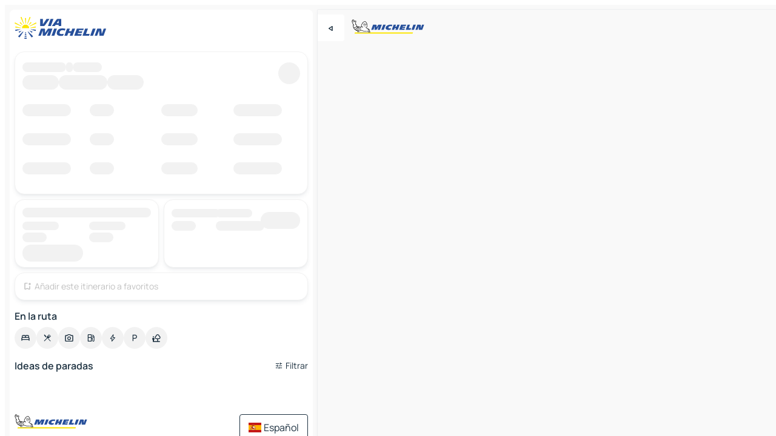

--- FILE ---
content_type: text/html
request_url: https://www.viamichelin.es/itinerarios/resultados/arles-13200-bouches_du_rhone-provenza_alpes_costa_azul-francia-to-tarascon-13150-bouches_du_rhone-provenza_alpes_costa_azul-francia
body_size: 13311
content:
<!doctype html>
<html lang="es">

<head>
	<meta charset="utf-8" />
	<meta name="viewport" content="width=device-width, initial-scale=1, maximum-scale=1, user-scalable=no" />
	<meta name="apple-itunes-app" content="app-id=443142682" />
	<!-- start app -->
	
		<link href="../../_app/immutable/assets/vnd.D6Q4K2v3.css" rel="stylesheet">
		<link href="../../_app/immutable/assets/lib.DTlNOyE0.css" rel="stylesheet">
		<link href="../../_app/immutable/assets/vnd.CPv2F40A.css" rel="stylesheet">
		<link href="../../_app/immutable/assets/0.CQs4aOKJ.css" rel="stylesheet">
		<link href="../../_app/immutable/assets/2.DTvqgUuk.css" rel="stylesheet">
		<link href="../../_app/immutable/assets/28.B9q4KM6D.css" rel="stylesheet"><!--1xg1a3p--><!--[!--><!--]--> <!--[!--><!--]--> <!--[!--><!--]--> <meta name="description" content="Ruta Arles - Tarascón. Distancia, coste (peajes, combustible, coste por pasajero) y duración del trayecto Arles - Tarascón, teniendo en cuenta el tráfico"/> <meta property="og:type" content="website"/> <meta property="og:site_name" content="ViaMichelin"/> <!--[--><meta property="og:title" content="Ruta Arles - Tarascón - distancia, duración y coste – ViaMichelin"/><!--]--> <!--[--><meta property="og:description" content="Ruta Arles - Tarascón. Distancia, coste (peajes, combustible, coste por pasajero) y duración del trayecto Arles - Tarascón, teniendo en cuenta el tráfico"/><!--]--> <!--[--><meta property="og:image" content="https://www.viamichelin.es/_app/immutable/assets/logo-social.CPCa_Ogs.png"/><!--]--> <!--[!--><!--]--> <!--[--><link rel="alternate" href="https://www.viamichelin.at/routenplaner/ergebnisse/arles-13200-bouches_du_rhone-provence_alpes_cote_d_azur-frankreich-to-tarascon-13150-bouches_du_rhone-provence_alpes_cote_d_azur-frankreich" hreflang="de-at"/><link rel="alternate" href="https://fr.viamichelin.be/itineraires/resultats/arles-13200-bouches_du_rhone-provence_alpes_cote_d_azur-france-to-tarascon-13150-bouches_du_rhone-provence_alpes_cote_d_azur-france" hreflang="fr-be"/><link rel="alternate" href="https://nl.viamichelin.be/routes/resultaten/arles-13200-bouches_du_rhone-provence_alpes_cote_d_azur-frankrijk-to-tarascon-13150-bouches_du_rhone-provence_alpes_cote_d_azur-frankrijk" hreflang="nl-be"/><link rel="alternate" href="https://de.viamichelin.ch/routenplaner/ergebnisse/arles-13200-bouches_du_rhone-provence_alpes_cote_d_azur-frankreich-to-tarascon-13150-bouches_du_rhone-provence_alpes_cote_d_azur-frankreich" hreflang="de-ch"/><link rel="alternate" href="https://fr.viamichelin.ch/itineraires/resultats/arles-13200-bouches_du_rhone-provence_alpes_cote_d_azur-france-to-tarascon-13150-bouches_du_rhone-provence_alpes_cote_d_azur-france" hreflang="fr-ch"/><link rel="alternate" href="https://it.viamichelin.ch/itinerari/risultati/arles-13200-bocche_del_rodano-provenza_alpi_costa_azzurra-francia-to-tarascon-13150-bocche_del_rodano-provenza_alpi_costa_azzurra-francia" hreflang="it-ch"/><link rel="alternate" href="https://www.viamichelin.com/routes/results/arles-13200-bouches_du_rhone-provence_alpes_cote_d_azur-france-to-tarascon-13150-bouches_du_rhone-provence_alpes_cote_d_azur-france" hreflang="en"/><link rel="alternate" href="https://www.viamichelin.de/routenplaner/ergebnisse/arles-13200-bouches_du_rhone-provence_alpes_cote_d_azur-frankreich-to-tarascon-13150-bouches_du_rhone-provence_alpes_cote_d_azur-frankreich" hreflang="de"/><link rel="alternate" href="https://www.viamichelin.fr/itineraires/resultats/arles-13200-bouches_du_rhone-provence_alpes_cote_d_azur-france-to-tarascon-13150-bouches_du_rhone-provence_alpes_cote_d_azur-france" hreflang="fr"/><link rel="alternate" href="https://www.viamichelin.it/itinerari/risultati/arles-13200-bocche_del_rodano-provenza_alpi_costa_azzurra-francia-to-tarascon-13150-bocche_del_rodano-provenza_alpi_costa_azzurra-francia" hreflang="it"/><link rel="alternate" href="https://www.viamichelin.ie/routes/results/arles-13200-bouches_du_rhone-provence_alpes_cote_d_azur-france-to-tarascon-13150-bouches_du_rhone-provence_alpes_cote_d_azur-france" hreflang="en-ie"/><link rel="alternate" href="https://www.viamichelin.nl/routes/resultaten/arles-13200-bouches_du_rhone-provence_alpes_cote_d_azur-frankrijk-to-tarascon-13150-bouches_du_rhone-provence_alpes_cote_d_azur-frankrijk" hreflang="nl"/><link rel="alternate" href="https://www.viamichelin.pt/itinerarios/resultados/arles-13200-desembocadura_do_rodano-provenca_alpes_costa_azul-franca-to-tarascon-13150-desembocadura_do_rodano-provenca_alpes_costa_azul-franca" hreflang="pt"/><link rel="alternate" href="https://www.viamichelin.co.uk/routes/results/arles-13200-bouches_du_rhone-provence_alpes_cote_d_azur-france-to-tarascon-13150-bouches_du_rhone-provence_alpes_cote_d_azur-france" hreflang="en-gb"/><!--]--> <!--[!--><!--]--><!----><title>Ruta Arles - Tarascón - distancia, duración y coste – ViaMichelin</title>
	<!-- end app -->

	<meta name="google-site-verification" content="UpXClFtqkKt7U6elSe76mrbDX1MUyBG92pOBZagXOa0" />

	<link rel="icon" href="../../favicon.png" />

	<!-- Start Consent -->
	<script nonce="KuUELroa7E8QpBCtH8Xpbw==" id="spcloader" async fetchpriority="high" type="text/javascript"
		src="https://sdk.privacy-center.org/a1a55c7f-7f45-4e4b-80ac-b48e44c2fe99/loader.js?target=www.viamichelin.es"></script>
	<script nonce="KuUELroa7E8QpBCtH8Xpbw==" type="text/javascript" async>
			window.didomiOnReady = window.didomiOnReady || [];
			window.didomiEventListeners = window.didomiEventListeners || [];

			window.didomiEventListeners.push(
				{
					event: "notice.shown",
					listener() {
						const $link = document.querySelector(
							".didomi-notice-view-partners-link-in-text"
						);
						if (!$link) {
							return;
						}
						$link.removeAttribute("href");
						$link.addEventListener("click", () => {
							Didomi.preferences.show("vendors");
						});
					},
				},
				{
					event: "notice.clickagree",
					listener() {
						window.postMessage({ type: 'didomi_clickagree'})
					}
				}
			);

			window.didomiConfig = {
				user: {
					bots: {
						consentRequired: false,
					},
				},
				preferences: {
					showWhenConsentIsMissing: false,
				},
			};

			window.gdprAppliesGlobally = true;
			// prettier-ignore
			!function(){function t(e){if(!window.frames[e]){if(document.body&&document.body.firstChild){let a=document.body,n=document.createElement("iframe");n.style.display="none",n.name=e,n.title=e,a.insertBefore(n,a.firstChild)}else setTimeout(function(){t(e)},5)}}function e(t,e,a,n,i){function r(t,a,n,r){if("function"!=typeof n)return;window[e]||(window[e]=[]);let s=!1;i&&(s=i(t,r,n)),s||window[e].push({command:t,version:a,callback:n,parameter:r})}function s(e){if(!window[t]||!0!==window[t].stub||!e.data)return;let i="string"==typeof e.data,r;try{r=i?JSON.parse(e.data):e.data}catch(s){return}if(r[a]){let f=r[a];window[t](f.command,f.version,function(t,a){let r={};r[n]={returnValue:t,success:a,callId:f.callId},e.source.postMessage(i?JSON.stringify(r):r,"*")},f.parameter)}}r.stub=!0,r.stubVersion=2,"function"!=typeof window[t]&&(window[t]=r,window.addEventListener?window.addEventListener("message",s,!1):window.attachEvent("onmessage",s))}e("__uspapi","__uspapiBuffer","__uspapiCall","__uspapiReturn"),t("__uspapiLocator"),e("__tcfapi","__tcfapiBuffr","__tcl","__tcfapiReturn"),t("__tcfapiLocator")}();
		</script>
	<!-- End Consent -->

	<!-- Start Google tag manager -->
	<script src="https://www.googletagmanager.com/gtag/js?id=G-PY5TYL9BYH" defer type="didomi/javascript"
		nonce="KuUELroa7E8QpBCtH8Xpbw==" fetchpriority="low"></script>
	<script nonce="KuUELroa7E8QpBCtH8Xpbw==" type="text/javascript" defer>
			window.dataLayer = window.dataLayer || [];
			function gtag() {
				dataLayer.push(arguments);
			}
			gtag('js', new Date());
			gtag('config', 'G-PY5TYL9BYH', { send_page_view: false });
		</script>
	<!-- End Google tag manager -->
</head>

<body data-sveltekit-preload-data="hover" class="text-body">
	<div style="display: contents"><!--[--><!--[--><!----><!--[--><!--]--> <!--[--><!----><div class="main-container bg-neutral-weak svelte-9k52vj" style="--bottomsheet-height-offset: -40px;"><div class="map svelte-9k52vj"><div class="h-full w-full md:shadow-smooth-block md:relative svelte-839hsq" data-testid="map-container"><!--[!--><!--]--></div><!----> <!--[--><div class="absolute top-4 left-0 size-11 z-ontop hidden md:block"><button type="button" class="btn-filled-white btn-md rd-l-0 min-w-max"><!--[!--><!--[--><!----><span class="flex w-max size-3.5"><!--[--><!----><span class="icon-arrow-back-left inline-block"><!----></span><!----><!--]--><!----></span><!----><!--]--> <!--[!--><!--]--> <!--[!--><!--]--><!--]--> <!--[!--><!--]--></button><!----></div><!--]--> <img src="/_app/immutable/assets/vm-logo-bib-michelin.Dd_LzvJh.svg" alt="Michelin" class="absolute left-14 top-6 md:block hidden z-hover" height="24" width="120"/> <img height="32" width="126" src="/_app/immutable/assets/vm-logo-large.BEgj6SJ1.svg" alt="ViaMichelin" class="absolute-center-x top-2 md:hidden z-hover"/></div> <!--[!--><!--]--> <div class="slot-container md:p-2 md:pr-0 md:h-dvh printable svelte-9k52vj"><div class="md:overflow-hidden md:rd-2 md:h-dvh max-h-full printable"><div class="slot-wrapper h-full scrollbar-thin printable md:bg-neutral-weakest svelte-9k52vj"><!--[!--><!--]--> <!--[--><!----><!--[!--><!----><div class="routes-page-container relative bg-white z-1 svelte-179w7e7" style="--rpc-before-first-background: url(/_app/immutable/assets/outline.DBOAKCWq.webp); --rpc-before-second-background: url(/_app/immutable/assets/holos.BvXtY4Bw.webp);"><div class="routes-container md:overflow-hidden h-full rd-t-2 md:pb-2 md:rd-0 md:pt-2 relative svelte-179w7e7"><button type="button" class="handle relative w-full p-4 rd-2 b-0 grid place-items-center bg-transparent md:hidden" aria-label="Abrir el panel" style="height: 40px;"><span class="rd-2 w-20 h-2 bg-base-15"></span></button><!----> <div class="px-2 flex flex-col gap-4 pb-2 overflow-hidden"><div class="hidden md:block w-full"><header role="banner" class="flex items-center w-full py-1 justify-between md:py-0"><!--[!--><!--[--><a href="../../" class="block py-1 pr-2 shrink-0" aria-label="Volver a la página de inicio" data-sveltekit-preload-data="tap"><img class="h-9 cover-left" src="/_app/immutable/assets/vm-logo-large.BEgj6SJ1.svg" alt="ViaMichelin" width="152" height="36"/></a><!--]--><!--]--> <!--[!--><!--[!--><!--]--><!--]--></header><!----></div></div> <div class="route-selector px-2 pt-1"><div class="card px-1 pt-4.25 pb-1 border-neutral-soft border-solid border-1 shadow-smooth-bottom-2  bg-neutral-weakest rounded-xl transition-max-height delay-20 duration-250 ease-out max-h-254px relative z-1" data-testid="route-selector"><!--[--><div class="w-full" data-testid="route-selector-skeleton"><div class="list-group-header relative px-2 pb-3 grid grid-cols-[minmax(0,1fr)_36px] svelte-al4vg5"><div class="bg-neutral-soft b-rounded-full grid-area-[button] right-2 top-1 svelte-etzs0l" style="--width:36px; --height:36px; --border-radius:9999px"></div><!----> <span class="grid-area-[header] flex gap-x-1 pb-1.25"><!--[--><div class="bg-neutral-soft b-rounded-full inline-block svelte-etzs0l" style="--width:72px; --height:16px; --border-radius:9999px"></div><div class="bg-neutral-soft b-rounded-full inline-block svelte-etzs0l" style="--width:11px; --height:16px; --border-radius:9999px"></div><div class="bg-neutral-soft b-rounded-full inline-block svelte-etzs0l" style="--width:48px; --height:16px; --border-radius:9999px"></div><!--]--></span> <span class="grid-area-[badge] flex gap-x-1 pb-3"><!--[--><div class="bg-neutral-soft b-rounded-full inline-block svelte-etzs0l" style="--width:60px; --height:24px; --border-radius:9999px"></div><div class="bg-neutral-soft b-rounded-full inline-block svelte-etzs0l" style="--width:80px; --height:24px; --border-radius:9999px"></div><div class="bg-neutral-soft b-rounded-full inline-block svelte-etzs0l" style="--width:60px; --height:24px; --border-radius:9999px"></div><!--]--></span><!----></div> <ul class="list-reset svelte-al4vg5"><!--[!--><!--[!--><!--[--><!--[--><li><div class="route-group-row grid grid-cols-4 1 h-12"><!--[--><div class="align-top min-w-32 pl-2"><div class="bg-neutral-soft b-rounded-full inline-block svelte-etzs0l" style="--width:80px; --height:20px; --border-radius:9999px"></div><!----></div><div class="align-top"><div class="bg-neutral-soft b-rounded-full mr-16.75 inline-block svelte-etzs0l" style="--width:40px; --height:20px; --border-radius:9999px"></div><!----></div><div class="align-top"><div class="bg-neutral-soft b-rounded-full mr-11.75 inline-block svelte-etzs0l" style="--width:60px; --height:20px; --border-radius:9999px"></div><!----></div><div class="align-top"><div class="bg-neutral-soft b-rounded-full inline-block svelte-etzs0l" style="--width:80px; --height:20px; --border-radius:9999px"></div><!----></div><!--]--></div><!----></li><li><div class="route-group-row grid grid-cols-4 2 h-12"><!--[--><div class="align-top min-w-32 pl-2"><div class="bg-neutral-soft b-rounded-full inline-block svelte-etzs0l" style="--width:80px; --height:20px; --border-radius:9999px"></div><!----></div><div class="align-top"><div class="bg-neutral-soft b-rounded-full mr-16.75 inline-block svelte-etzs0l" style="--width:40px; --height:20px; --border-radius:9999px"></div><!----></div><div class="align-top"><div class="bg-neutral-soft b-rounded-full mr-11.75 inline-block svelte-etzs0l" style="--width:60px; --height:20px; --border-radius:9999px"></div><!----></div><div class="align-top"><div class="bg-neutral-soft b-rounded-full inline-block svelte-etzs0l" style="--width:80px; --height:20px; --border-radius:9999px"></div><!----></div><!--]--></div><!----></li><li><div class="route-group-row grid grid-cols-4 3 h-12"><!--[--><div class="align-top min-w-32 pl-2"><div class="bg-neutral-soft b-rounded-full inline-block svelte-etzs0l" style="--width:80px; --height:20px; --border-radius:9999px"></div><!----></div><div class="align-top"><div class="bg-neutral-soft b-rounded-full mr-16.75 inline-block svelte-etzs0l" style="--width:40px; --height:20px; --border-radius:9999px"></div><!----></div><div class="align-top"><div class="bg-neutral-soft b-rounded-full mr-11.75 inline-block svelte-etzs0l" style="--width:60px; --height:20px; --border-radius:9999px"></div><!----></div><div class="align-top"><div class="bg-neutral-soft b-rounded-full inline-block svelte-etzs0l" style="--width:80px; --height:20px; --border-radius:9999px"></div><!----></div><!--]--></div><!----></li><!--]--><!--]--><!--]--><!--]--></ul></div><!--]--><!----></div><!----></div> <!--[!--><!--]--> <!--[!--><!--]--> <div class="route-spec-card px-2 mt-2"><!--[--><div class="route-spec-card grid grid-cols-2 gap-2 pb-2 svelte-n4mxp5"><!--[--><!--[--><div class="h-full svelte-n4mxp5"><!--[--><div class="card px-1 pt-4.25 pb-1 border-neutral-soft border-solid border-1 shadow-smooth-bottom-2  bg-neutral-weakest rounded-xl pt-3! px-3 pb-1 text-coloredneutral h-full" data-testid="cost-card"><div class="bg-neutral-soft b-rounded-full inline-block svelte-etzs0l" style="--width:100%; --height:16px; --border-radius:9999px"></div><!----> <div class="grid grid-cols-2 gap-2"><!--[--><div class="line-height-5"><div class="bg-neutral-soft b-rounded-full inline-block svelte-etzs0l" style="--width:60px; --height:14px; --border-radius:9999px"></div><!----> <div class="bg-neutral-soft b-rounded-full inline-block svelte-etzs0l" style="--width:40px; --height:16px; --border-radius:9999px"></div><!----></div><div class="line-height-5"><div class="bg-neutral-soft b-rounded-full inline-block svelte-etzs0l" style="--width:60px; --height:14px; --border-radius:9999px"></div><!----> <div class="bg-neutral-soft b-rounded-full inline-block svelte-etzs0l" style="--width:40px; --height:16px; --border-radius:9999px"></div><!----></div><!--]--></div><!----> <div class="bg-neutral-soft b-rounded-full inline-block svelte-etzs0l" style="--width:100px; --height:28px; --border-radius:9999px"></div><!----><!----><!----></div><!--]--></div><!--]--><!--[--><div class="h-full svelte-n4mxp5"><!--[--><div class="card px-1 pt-4.25 pb-1 border-neutral-soft border-solid border-1 shadow-smooth-bottom-2  bg-neutral-weakest rounded-xl pt-3! px-3 pb-1 text-coloredneutral h-full" data-testid="roadsheet-card"><div class="grid grid-cols-3 gap-2 w-full"><div class="max-w-20"><div class="bg-neutral-soft b-rounded-full inline-block svelte-etzs0l" style="--width:80px; --height:14px; --border-radius:9999px"></div><!----> <div class="bg-neutral-soft b-rounded-full inline-block svelte-etzs0l" style="--width:40px; --height:16px; --border-radius:9999px"></div><!----></div> <div class="max-w-20"><div class="bg-neutral-soft b-rounded-full inline-block svelte-etzs0l" style="--width:60px; --height:14px; --border-radius:9999px"></div><!----> <div class="bg-neutral-soft b-rounded-full inline-block svelte-etzs0l" style="--width:80px; --height:16px; --border-radius:9999px"></div><!----></div> <div class="items-center flex justify-end"><div class="bg-neutral-soft b-rounded-full inline-block svelte-etzs0l" style="--width:100px; --height:28px; --border-radius:9999px"></div><!----></div></div><!----><!----></div><!--]--></div><!--]--><!--]--> <!--[--><div class="card px-1 pt-4.25 pb-1 border-neutral-soft border-solid border-1 shadow-smooth-bottom-2  bg-neutral-weakest rounded-xl grid-col-[1/-1] pt-1! px-3! h-full" data-testid="favorites-card"><button type="button" class="btn-ghost-primary btn-sm p-x-0 p-y-2.5 border-primary-weak rounded-sm text-primary justify-start w-full min-w-max" disabled data-testid="favorites-cta"><!--[!--><!--[--><!----><span class="flex w-max size-4! text-4!"><!--[--><!----><span class="icon-bookmark-plus inline-block"><!----></span><!----><!--]--><!----></span><!----><!--]--> <!--[--><span class="ml-1 p-0!">Añadir este itinerario a favoritos</span><!--]--> <!--[!--><!--]--><!--]--> <!--[--><!--[!--><!--]--><!----><!--]--></button><!----></div><!--]--><!----></div><!--]--><!----></div> <div><p class="mt-2 mb-2 px-2 text-md text-coloredneutral font-600">En la ruta</p> <div class="mb-2 px-2 mb-0"><div class="flex justify-between flex-nowrap flex-row-reverse"><div class="grow-3 order-2"><div class="flex gap-1 flex-wrap" role="listbox" aria-multiselectable="false" aria-orientation="horizontal" aria-label="Puntos de interés"><!--[--><!--[!--><button type="button" role="option" title="Buscar en Alojamientos" aria-selected="false" aria-label="Buscar en Alojamientos" class="whitespace-nowrap flex justify-center items-center text-md gap-1 b-0 cursor-pointer rounded-full p-2.5 bg-neutral-soft hover:bg-coloredneutral-weak text-coloredneutral svelte-f2zwv4 aspect-ratio-1"><!--[!--><!--[--><!----><span class="flex w-max"><!--[--><!----><span class="icon-hotel inline-block"><!----></span><!----><!--]--><!----></span><!----><!--]--> <!--[!--><!--]--> <!--[!--><!--]--><!--]--></button><!--]--><!--[!--><button type="button" role="option" title="Buscar en Restaurantes" aria-selected="false" aria-label="Buscar en Restaurantes" class="whitespace-nowrap flex justify-center items-center text-md gap-1 b-0 cursor-pointer rounded-full p-2.5 bg-neutral-soft hover:bg-coloredneutral-weak text-coloredneutral svelte-f2zwv4 aspect-ratio-1"><!--[!--><!--[--><!----><span class="flex w-max"><!--[--><!----><span class="icon-restaurant inline-block"><!----></span><!----><!--]--><!----></span><!----><!--]--> <!--[!--><!--]--> <!--[!--><!--]--><!--]--></button><!--]--><!--[!--><button type="button" role="option" title="Buscar en Turismo" aria-selected="false" aria-label="Buscar en Turismo" class="whitespace-nowrap flex justify-center items-center text-md gap-1 b-0 cursor-pointer rounded-full p-2.5 bg-neutral-soft hover:bg-coloredneutral-weak text-coloredneutral svelte-f2zwv4 aspect-ratio-1"><!--[!--><!--[--><!----><span class="flex w-max"><!--[--><!----><span class="icon-tourism inline-block"><!----></span><!----><!--]--><!----></span><!----><!--]--> <!--[!--><!--]--> <!--[!--><!--]--><!--]--></button><!--]--><!--[!--><button type="button" role="option" title="Buscar en Estaciones de servicio" aria-selected="false" aria-label="Buscar en Estaciones de servicio" class="whitespace-nowrap flex justify-center items-center text-md gap-1 b-0 cursor-pointer rounded-full p-2.5 bg-neutral-soft hover:bg-coloredneutral-weak text-coloredneutral svelte-f2zwv4 aspect-ratio-1"><!--[!--><!--[--><!----><span class="flex w-max"><!--[--><!----><span class="icon-energy-pump inline-block"><!----></span><!----><!--]--><!----></span><!----><!--]--> <!--[!--><!--]--> <!--[!--><!--]--><!--]--></button><!--]--><!--[!--><button type="button" role="option" title="Buscar en Puntos de recarga" aria-selected="false" aria-label="Buscar en Puntos de recarga" class="whitespace-nowrap flex justify-center items-center text-md gap-1 b-0 cursor-pointer rounded-full p-2.5 bg-neutral-soft hover:bg-coloredneutral-weak text-coloredneutral svelte-f2zwv4 aspect-ratio-1"><!--[!--><!--[--><!----><span class="flex w-max"><!--[--><!----><span class="icon-flash inline-block"><!----></span><!----><!--]--><!----></span><!----><!--]--> <!--[!--><!--]--> <!--[!--><!--]--><!--]--></button><!--]--><!--[!--><button type="button" role="option" title="Buscar en Aparcamientos" aria-selected="false" aria-label="Buscar en Aparcamientos" class="whitespace-nowrap flex justify-center items-center text-md gap-1 b-0 cursor-pointer rounded-full p-2.5 bg-neutral-soft hover:bg-coloredneutral-weak text-coloredneutral svelte-f2zwv4 aspect-ratio-1"><!--[!--><!--[--><!----><span class="flex w-max"><!--[--><!----><span class="icon-parking inline-block"><!----></span><!----><!--]--><!----></span><!----><!--]--> <!--[!--><!--]--> <!--[!--><!--]--><!--]--></button><!--]--><!--[!--><button type="button" role="option" title="Buscar en Áreas de descanso" aria-selected="false" aria-label="Buscar en Áreas de descanso" class="whitespace-nowrap flex justify-center items-center text-md gap-1 b-0 cursor-pointer rounded-full p-2.5 bg-neutral-soft hover:bg-coloredneutral-weak text-coloredneutral svelte-f2zwv4 aspect-ratio-1"><!--[!--><!--[--><!----><span class="flex w-max"><!--[--><!----><span class="icon-rest-stop inline-block"><!----></span><!----><!--]--><!----></span><!----><!--]--> <!--[!--><!--]--> <!--[!--><!--]--><!--]--></button><!--]--><!--]--></div><!----></div> <!--[!--><!--]--></div> <div class="date-range-picker-container min-w-0 w-full order--1 mt-2"><div class="flex items-start gap-2"><!--[!--><!--]--></div></div></div><!----></div> <div class="poi-list px-2 mb-2 svelte-179w7e7"><!--[!--><div class="pb-7" data-testid="zoi-list"><div class="flex justify-between items-center"><div class="text-md text-coloredneutral font-600">Ideas de paradas</div> <div class="ml-2 relative order-1 py-0.5"><button type="button" aria-label="Filtros abiertos" class="btn-ghost-primary btn-sm relative filter-button px-0 min-w-max"><!--[!--><!--[--><!----><span class="flex w-max"><!--[--><!----><span class="icon-tune inline-block"><!----></span><!----><!--]--><!----></span><!----><!--]--> <!--[--><span class="ml-1">Filtrar</span><!--]--> <!--[!--><!--]--><!--]--> <!--[--><!--[!--><!--]--><!----><!--]--></button><!----></div></div> <div class="embla overflow-hidden relative mx--2 md:m-l--1.5 md:m-r--2"><ul class="embla__container list-reset flex gap-2 py-1!"><!--[!--><!--[!--><!--]--><!--]--></ul> <!--[!--><!--]--> <!--[!--><!--]--></div></div><!--]--><!----></div> <!--[!--><!--]--> <!--[!--><!--]--> <!--[!--><!--]--></div> <footer role="contentinfo" data-sveltekit-preload-data="tap" class="bg-neutral-weakest flex flex-col gap-6 p-2 pb-0 bg-transparent relative svelte-1b4fnhr"><div class="flex flex-col gap-4 "><div class="flex justify-between"><img src="/_app/immutable/assets/vm-logo-bib-michelin.Dd_LzvJh.svg" alt="Michelin" height="24" width="120"/> <button type="button" class="btn-outline-primary btn-md min-w-max"><!--[!--><!--[--><!----><span class="flex w-max"><!--[--><!----><span class="icon-flag-es inline-block"><!----></span><!----><!--]--><!----></span><!----><!--]--> <!--[--><span class="ml-1">Español</span><!--]--> <!--[!--><!--]--><!--]--> <!--[!--><!--]--></button><!----></div> <div class="flex flex-col md:flex-row md:flex-wrap gap-4"><!--[--><a href="https://3fe75001.sibforms.com/serve/[base64]" class="min-w-max btn-filled-primary btn-md svelte-1b8k1k" rel="noopener" target="_blank"><!--[!--><!--[--><!----><div class="flex w-max"><!--[--><!----><div class="icon-mail inline-block"><!----></div><!----><!--]--><!----></div><!----><!--]--> <!--[--><span class="px-1">Suscríbase a nuestro boletín</span><!--]--> <!--[!--><!--]--><!--]--></a><!--]--> <a href="https://www.viamichelin.es/magazine/?utm_source=viamichelin_web&amp;utm_medium=browse_button" class="min-w-max btn-filled-light btn-md svelte-1b8k1k" rel="external noopener" target="_blank"><!--[!--><!--[--><!----><div class="flex w-max"><!--[--><!----><div class="icon-menu-book inline-block"><!----></div><!----><!--]--><!----></div><!----><!--]--> <!--[--><span class="px-1">Navegar por el ViaMichelin Magazine</span><!--]--> <!--[!--><!--]--><!--]--></a><!----></div></div> <!--[!--><!--]--> <!--[!--><!--]--><!----> <!--[--><!--[--><ol itemscope="" itemtype="http://schema.org/BreadcrumbList" class="breadcrumbs flex flex-wrap p-0 items-center whitespace-nowrap svelte-qo6nxf"><li itemprop="itemListElement" itemtype="http://schema.org/ListItem" itemscope="" class="svelte-qo6nxf"><a href="/" class="link inline svelte-1b8k1k" itemprop="item"><!--[--><span itemprop="name">Home</span><!----><!--]--></a><!----> <meta itemprop="position" content="0"/></li> <!--[--><!--[--><li itemprop="itemListElement" itemtype="http://schema.org/ListItem" itemscope="" class="svelte-qo6nxf"><!--[--><a href="/itinerarios" class="link inline svelte-1b8k1k" itemprop="item" data-sveltekit-preload-data="off"><!--[--><span itemprop="name">Itinerarios</span><!----><!--]--></a><!--]--> <meta itemprop="position" content="1"/></li><!--]--><!--[--><li itemprop="itemListElement" itemtype="http://schema.org/ListItem" itemscope="" class="svelte-qo6nxf"><!--[!--><span itemprop="name" class="text-md text-neutral-strongest">Arles - Tarascón</span><!--]--> <meta itemprop="position" content="2"/></li><!--]--><!--]--></ol><!--]--> <!--[--><h1 class="text-md font-medium">Ruta Arles - Tarascón - distancia, duración y coste – ViaMichelin</h1><!--]--> <!--[--><!--[!--><p class="description">Ruta Arles - Tarascón. Distancia, coste (peajes, combustible, coste por pasajero) y duración del trayecto Arles - Tarascón, teniendo en cuenta el tráfico</p><!--]--><!--]--> <!--[!--><!--]--> <!--[--><section class="flex flex-col gap-0 p-0 m-0"><!--[--><h2 class="border-b-1 border-b-solid text-coloredneutral-soft text-bold text-md m-0" data-testid="seo-footer-link-block-title"><button type="button" class="btn-ghost-primary btn-md w-full justify-between min-w-max"><!--[!--><!--[!--><!--]--> <!--[--><span class="mr-1">Tarascón</span><!--]--> <!--[--><!----><span class="flex w-max"><!--[--><!----><span class="icon-chevron-right inline-block"><!----></span><!----><!--]--><!----></span><!----><!--]--><!--]--> <!--[!--><!--]--></button><!----></h2> <ul data-testid="seo-footer-link-block-list" class="svelte-1ba0xl7"><!--[--><li><a href="/mapas-planos/francia/provenza_alpes_costa_azul/bouches_du_rhone/tarascon-13150" class="min-w-max link flex justify-start svelte-1b8k1k"><!--[!--><!--[!--><!--]--> <!--[--><span class="px-1">Tarascón Mapas Planos</span><!--]--> <!--[!--><!--]--><!--]--></a><!----></li><li><a href="/mapas-planos/trafico/francia/provenza_alpes_costa_azul/bouches_du_rhone/tarascon-13150" class="min-w-max link flex justify-start svelte-1b8k1k"><!--[!--><!--[!--><!--]--> <!--[--><span class="px-1">Tarascón Trafico</span><!--]--> <!--[!--><!--]--><!--]--></a><!----></li><li><a href="/mapas-planos/hoteles/francia/provenza_alpes_costa_azul/bouches_du_rhone/tarascon-13150" class="min-w-max link flex justify-start svelte-1b8k1k"><!--[!--><!--[!--><!--]--> <!--[--><span class="px-1">Tarascón Hoteles</span><!--]--> <!--[!--><!--]--><!--]--></a><!----></li><li><a href="/mapas-planos/restaurantes/francia/provenza_alpes_costa_azul/bouches_du_rhone/tarascon-13150" class="min-w-max link flex justify-start svelte-1b8k1k"><!--[!--><!--[!--><!--]--> <!--[--><span class="px-1">Tarascón Restaurantes</span><!--]--> <!--[!--><!--]--><!--]--></a><!----></li><li><a href="/mapas-planos/lugares-turisticos/francia/provenza_alpes_costa_azul/bouches_du_rhone/tarascon-13150" class="min-w-max link flex justify-start svelte-1b8k1k"><!--[!--><!--[!--><!--]--> <!--[--><span class="px-1">Tarascón Lugares Turisticos</span><!--]--> <!--[!--><!--]--><!--]--></a><!----></li><li><a href="/mapas-planos/estaciones-servicio/francia/provenza_alpes_costa_azul/bouches_du_rhone/tarascon-13150" class="min-w-max link flex justify-start svelte-1b8k1k"><!--[!--><!--[!--><!--]--> <!--[--><span class="px-1">Tarascón Estaciones-servicio</span><!--]--> <!--[!--><!--]--><!--]--></a><!----></li><li><a href="/mapas-planos/aparcamientos/francia/provenza_alpes_costa_azul/bouches_du_rhone/tarascon-13150" class="min-w-max link flex justify-start svelte-1b8k1k"><!--[!--><!--[!--><!--]--> <!--[--><span class="px-1">Tarascón Aparcamientos</span><!--]--> <!--[!--><!--]--><!--]--></a><!----></li><!--]--></ul><!--]--> <!--[--><h2 class="border-b-1 border-b-solid text-coloredneutral-soft text-bold text-md m-0" data-testid="seo-footer-link-block-title"><button type="button" class="btn-ghost-primary btn-md w-full justify-between min-w-max"><!--[!--><!--[!--><!--]--> <!--[--><span class="mr-1">Itinerarios</span><!--]--> <!--[--><!----><span class="flex w-max"><!--[--><!----><span class="icon-chevron-right inline-block"><!----></span><!----><!--]--><!----></span><!----><!--]--><!--]--> <!--[!--><!--]--></button><!----></h2> <ul data-testid="seo-footer-link-block-list" class="svelte-1ba0xl7"><!--[--><li><a href="/itinerarios/resultados/tarascon-13150-bouches_du_rhone-provenza_alpes_costa_azul-francia-to-avinon-84000-vaucluse-provenza_alpes_costa_azul-francia" class="min-w-max link flex justify-start svelte-1b8k1k"><!--[!--><!--[!--><!--]--> <!--[--><span class="px-1">Itinerarios Tarascón - Aviñón</span><!--]--> <!--[!--><!--]--><!--]--></a><!----></li><li><a href="/itinerarios/resultados/tarascon-13150-bouches_du_rhone-provenza_alpes_costa_azul-francia-to-nimes-30000-gard-occitania-francia" class="min-w-max link flex justify-start svelte-1b8k1k"><!--[!--><!--[!--><!--]--> <!--[--><span class="px-1">Itinerarios Tarascón - Nimes</span><!--]--> <!--[!--><!--]--><!--]--></a><!----></li><li><a href="/itinerarios/resultados/tarascon-13150-bouches_du_rhone-provenza_alpes_costa_azul-francia-to-les_baux_de_provence-13520-bouches_du_rhone-provenza_alpes_costa_azul-francia" class="min-w-max link flex justify-start svelte-1b8k1k"><!--[!--><!--[!--><!--]--> <!--[--><span class="px-1">Itinerarios Tarascón - Les Baux-de-Provence</span><!--]--> <!--[!--><!--]--><!--]--></a><!----></li><li><a href="/itinerarios/resultados/tarascon-13150-bouches_du_rhone-provenza_alpes_costa_azul-francia-to-arles-13200-bouches_du_rhone-provenza_alpes_costa_azul-francia" class="min-w-max link flex justify-start svelte-1b8k1k"><!--[!--><!--[!--><!--]--> <!--[--><span class="px-1">Itinerarios Tarascón - Arles</span><!--]--> <!--[!--><!--]--><!--]--></a><!----></li><li><a href="/itinerarios/resultados/tarascon-13150-bouches_du_rhone-provenza_alpes_costa_azul-francia-to-vers_pont_du_gard-30210-gard-occitania-francia" class="min-w-max link flex justify-start svelte-1b8k1k"><!--[!--><!--[!--><!--]--> <!--[--><span class="px-1">Itinerarios Tarascón - Vers-Pont-du-Gard</span><!--]--> <!--[!--><!--]--><!--]--></a><!----></li><li><a href="/itinerarios/resultados/tarascon-13150-bouches_du_rhone-provenza_alpes_costa_azul-francia-to-uzes-30700-gard-occitania-francia" class="min-w-max link flex justify-start svelte-1b8k1k"><!--[!--><!--[!--><!--]--> <!--[--><span class="px-1">Itinerarios Tarascón - Uzès</span><!--]--> <!--[!--><!--]--><!--]--></a><!----></li><li><a href="/itinerarios/resultados/tarascon-13150-bouches_du_rhone-provenza_alpes_costa_azul-francia-to-orange-84100-vaucluse-provenza_alpes_costa_azul-francia" class="min-w-max link flex justify-start svelte-1b8k1k"><!--[!--><!--[!--><!--]--> <!--[--><span class="px-1">Itinerarios Tarascón - Orange</span><!--]--> <!--[!--><!--]--><!--]--></a><!----></li><li><a href="/itinerarios/resultados/tarascon-13150-bouches_du_rhone-provenza_alpes_costa_azul-francia-to-beaucaire-30300-gard-occitania-francia" class="min-w-max link flex justify-start svelte-1b8k1k"><!--[!--><!--[!--><!--]--> <!--[--><span class="px-1">Itinerarios Tarascón - Beaucaire</span><!--]--> <!--[!--><!--]--><!--]--></a><!----></li><li><a href="/itinerarios/resultados/tarascon-13150-bouches_du_rhone-provenza_alpes_costa_azul-francia-to-saint_remy_de_provence-13210-bouches_du_rhone-provenza_alpes_costa_azul-francia" class="min-w-max link flex justify-start svelte-1b8k1k"><!--[!--><!--[!--><!--]--> <!--[--><span class="px-1">Itinerarios Tarascón - Saint-Rémy-de-Provence</span><!--]--> <!--[!--><!--]--><!--]--></a><!----></li><li><a href="/itinerarios/resultados/tarascon-13150-bouches_du_rhone-provenza_alpes_costa_azul-francia-to-chateaurenard-13160-bouches_du_rhone-provenza_alpes_costa_azul-francia" class="min-w-max link flex justify-start svelte-1b8k1k"><!--[!--><!--[!--><!--]--> <!--[--><span class="px-1">Itinerarios Tarascón - Châteaurenard</span><!--]--> <!--[!--><!--]--><!--]--></a><!----></li><li><a href="/itinerarios/resultados/tarascon-13150-bouches_du_rhone-provenza_alpes_costa_azul-francia-to-villeneuve_les_avignon-30400-gard-occitania-francia" class="min-w-max link flex justify-start svelte-1b8k1k"><!--[!--><!--[!--><!--]--> <!--[--><span class="px-1">Itinerarios Tarascón - Villeneuve-Lès-Avignon</span><!--]--> <!--[!--><!--]--><!--]--></a><!----></li><li><a href="/itinerarios/resultados/tarascon-13150-bouches_du_rhone-provenza_alpes_costa_azul-francia-to-saint_martin_de_crau-13310-bouches_du_rhone-provenza_alpes_costa_azul-francia" class="min-w-max link flex justify-start svelte-1b8k1k"><!--[!--><!--[!--><!--]--> <!--[--><span class="px-1">Itinerarios Tarascón - Saint-Martin-de-Crau</span><!--]--> <!--[!--><!--]--><!--]--></a><!----></li><li><a href="/itinerarios/resultados/tarascon-13150-bouches_du_rhone-provenza_alpes_costa_azul-francia-to-le_pontet-84130-vaucluse-provenza_alpes_costa_azul-francia" class="min-w-max link flex justify-start svelte-1b8k1k"><!--[!--><!--[!--><!--]--> <!--[--><span class="px-1">Itinerarios Tarascón - Le Pontet</span><!--]--> <!--[!--><!--]--><!--]--></a><!----></li><li><a href="/itinerarios/resultados/tarascon-13150-bouches_du_rhone-provenza_alpes_costa_azul-francia-to-saint_gilles-30800-gard-occitania-francia" class="min-w-max link flex justify-start svelte-1b8k1k"><!--[!--><!--[!--><!--]--> <!--[--><span class="px-1">Itinerarios Tarascón - Saint-Gilles</span><!--]--> <!--[!--><!--]--><!--]--></a><!----></li><li><a href="/itinerarios/resultados/tarascon-13150-bouches_du_rhone-provenza_alpes_costa_azul-francia-to-sorgues-84700-vaucluse-provenza_alpes_costa_azul-francia" class="min-w-max link flex justify-start svelte-1b8k1k"><!--[!--><!--[!--><!--]--> <!--[--><span class="px-1">Itinerarios Tarascón - Sorgues</span><!--]--> <!--[!--><!--]--><!--]--></a><!----></li><li><a href="/itinerarios/resultados/tarascon-13150-bouches_du_rhone-provenza_alpes_costa_azul-francia-to-cavaillon-84300-vaucluse-provenza_alpes_costa_azul-francia" class="min-w-max link flex justify-start svelte-1b8k1k"><!--[!--><!--[!--><!--]--> <!--[--><span class="px-1">Itinerarios Tarascón - Cavaillon</span><!--]--> <!--[!--><!--]--><!--]--></a><!----></li><li><a href="/itinerarios/resultados/tarascon-13150-bouches_du_rhone-provenza_alpes_costa_azul-francia-to-l_isle_sur_la_sorgue-84800-vaucluse-provenza_alpes_costa_azul-francia" class="min-w-max link flex justify-start svelte-1b8k1k"><!--[!--><!--[!--><!--]--> <!--[--><span class="px-1">Itinerarios Tarascón - L'Isle-Sur-la-Sorgue</span><!--]--> <!--[!--><!--]--><!--]--></a><!----></li><li><a href="/itinerarios/resultados/tarascon-13150-bouches_du_rhone-provenza_alpes_costa_azul-francia-to-miramas-13140-bouches_du_rhone-provenza_alpes_costa_azul-francia" class="min-w-max link flex justify-start svelte-1b8k1k"><!--[!--><!--[!--><!--]--> <!--[--><span class="px-1">Itinerarios Tarascón - Miramas</span><!--]--> <!--[!--><!--]--><!--]--></a><!----></li><li><a href="/itinerarios/resultados/tarascon-13150-bouches_du_rhone-provenza_alpes_costa_azul-francia-to-bagnols_sur_ceze-30200-gard-occitania-francia" class="min-w-max link flex justify-start svelte-1b8k1k"><!--[!--><!--[!--><!--]--> <!--[--><span class="px-1">Itinerarios Tarascón - Bagnols-Sur-Cèze</span><!--]--> <!--[!--><!--]--><!--]--></a><!----></li><li><a href="/itinerarios/resultados/tarascon-13150-bouches_du_rhone-provenza_alpes_costa_azul-francia-to-salon_de_provence-13300-bouches_du_rhone-provenza_alpes_costa_azul-francia" class="min-w-max link flex justify-start svelte-1b8k1k"><!--[!--><!--[!--><!--]--> <!--[--><span class="px-1">Itinerarios Tarascón - Salon-de-Provence</span><!--]--> <!--[!--><!--]--><!--]--></a><!----></li><!--]--></ul><!--]--> <!--[--><!--[--><h2 class="border-b-1 border-b-solid text-coloredneutral-soft text-bold text-md m-0" data-testid="seo-footer-link-block-title"><button type="button" class="btn-ghost-primary btn-md w-full justify-between min-w-max"><!--[!--><!--[!--><!--]--> <!--[--><span class="mr-1">Mapas Planos</span><!--]--> <!--[--><!----><span class="flex w-max"><!--[--><!----><span class="icon-chevron-right inline-block"><!----></span><!----><!--]--><!----></span><!----><!--]--><!--]--> <!--[!--><!--]--></button><!----></h2> <ul data-testid="seo-footer-link-block-list" class="svelte-1ba0xl7"><!--[--><li><a href="/mapas-planos/francia/provenza_alpes_costa_azul/vaucluse/avinon-84000" class="min-w-max link flex justify-start svelte-1b8k1k"><!--[!--><!--[!--><!--]--> <!--[--><span class="px-1">Mapas Planos Aviñón</span><!--]--> <!--[!--><!--]--><!--]--></a><!----></li><li><a href="/mapas-planos/francia/occitania/gard/nimes-30000" class="min-w-max link flex justify-start svelte-1b8k1k"><!--[!--><!--[!--><!--]--> <!--[--><span class="px-1">Mapas Planos Nimes</span><!--]--> <!--[!--><!--]--><!--]--></a><!----></li><li><a href="/mapas-planos/francia/provenza_alpes_costa_azul/bouches_du_rhone/les_baux_de_provence-13520" class="min-w-max link flex justify-start svelte-1b8k1k"><!--[!--><!--[!--><!--]--> <!--[--><span class="px-1">Mapas Planos Les Baux-de-Provence</span><!--]--> <!--[!--><!--]--><!--]--></a><!----></li><li><a href="/mapas-planos/francia/provenza_alpes_costa_azul/bouches_du_rhone/arles-13200" class="min-w-max link flex justify-start svelte-1b8k1k"><!--[!--><!--[!--><!--]--> <!--[--><span class="px-1">Mapas Planos Arles</span><!--]--> <!--[!--><!--]--><!--]--></a><!----></li><li><a href="/mapas-planos/francia/occitania/gard/vers_pont_du_gard-30210" class="min-w-max link flex justify-start svelte-1b8k1k"><!--[!--><!--[!--><!--]--> <!--[--><span class="px-1">Mapas Planos Vers-Pont-du-Gard</span><!--]--> <!--[!--><!--]--><!--]--></a><!----></li><li><a href="/mapas-planos/francia/occitania/gard/uzes-30700" class="min-w-max link flex justify-start svelte-1b8k1k"><!--[!--><!--[!--><!--]--> <!--[--><span class="px-1">Mapas Planos Uzès</span><!--]--> <!--[!--><!--]--><!--]--></a><!----></li><li><a href="/mapas-planos/francia/provenza_alpes_costa_azul/vaucluse/orange-84100" class="min-w-max link flex justify-start svelte-1b8k1k"><!--[!--><!--[!--><!--]--> <!--[--><span class="px-1">Mapas Planos Orange</span><!--]--> <!--[!--><!--]--><!--]--></a><!----></li><li><a href="/mapas-planos/francia/occitania/gard/beaucaire-30300" class="min-w-max link flex justify-start svelte-1b8k1k"><!--[!--><!--[!--><!--]--> <!--[--><span class="px-1">Mapas Planos Beaucaire</span><!--]--> <!--[!--><!--]--><!--]--></a><!----></li><li><a href="/mapas-planos/francia/provenza_alpes_costa_azul/bouches_du_rhone/saint_remy_de_provence-13210" class="min-w-max link flex justify-start svelte-1b8k1k"><!--[!--><!--[!--><!--]--> <!--[--><span class="px-1">Mapas Planos Saint-Rémy-de-Provence</span><!--]--> <!--[!--><!--]--><!--]--></a><!----></li><li><a href="/mapas-planos/francia/provenza_alpes_costa_azul/bouches_du_rhone/chateaurenard-13160" class="min-w-max link flex justify-start svelte-1b8k1k"><!--[!--><!--[!--><!--]--> <!--[--><span class="px-1">Mapas Planos Châteaurenard</span><!--]--> <!--[!--><!--]--><!--]--></a><!----></li><li><a href="/mapas-planos/francia/occitania/gard/villeneuve_les_avignon-30400" class="min-w-max link flex justify-start svelte-1b8k1k"><!--[!--><!--[!--><!--]--> <!--[--><span class="px-1">Mapas Planos Villeneuve-Lès-Avignon</span><!--]--> <!--[!--><!--]--><!--]--></a><!----></li><li><a href="/mapas-planos/francia/provenza_alpes_costa_azul/bouches_du_rhone/saint_martin_de_crau-13310" class="min-w-max link flex justify-start svelte-1b8k1k"><!--[!--><!--[!--><!--]--> <!--[--><span class="px-1">Mapas Planos Saint-Martin-de-Crau</span><!--]--> <!--[!--><!--]--><!--]--></a><!----></li><li><a href="/mapas-planos/francia/provenza_alpes_costa_azul/vaucluse/le_pontet-84130" class="min-w-max link flex justify-start svelte-1b8k1k"><!--[!--><!--[!--><!--]--> <!--[--><span class="px-1">Mapas Planos Le Pontet</span><!--]--> <!--[!--><!--]--><!--]--></a><!----></li><li><a href="/mapas-planos/francia/occitania/gard/saint_gilles-30800" class="min-w-max link flex justify-start svelte-1b8k1k"><!--[!--><!--[!--><!--]--> <!--[--><span class="px-1">Mapas Planos Saint-Gilles</span><!--]--> <!--[!--><!--]--><!--]--></a><!----></li><li><a href="/mapas-planos/francia/provenza_alpes_costa_azul/vaucluse/sorgues-84700" class="min-w-max link flex justify-start svelte-1b8k1k"><!--[!--><!--[!--><!--]--> <!--[--><span class="px-1">Mapas Planos Sorgues</span><!--]--> <!--[!--><!--]--><!--]--></a><!----></li><li><a href="/mapas-planos/francia/provenza_alpes_costa_azul/vaucluse/cavaillon-84300" class="min-w-max link flex justify-start svelte-1b8k1k"><!--[!--><!--[!--><!--]--> <!--[--><span class="px-1">Mapas Planos Cavaillon</span><!--]--> <!--[!--><!--]--><!--]--></a><!----></li><li><a href="/mapas-planos/francia/provenza_alpes_costa_azul/vaucluse/l_isle_sur_la_sorgue-84800" class="min-w-max link flex justify-start svelte-1b8k1k"><!--[!--><!--[!--><!--]--> <!--[--><span class="px-1">Mapas Planos L'Isle-Sur-la-Sorgue</span><!--]--> <!--[!--><!--]--><!--]--></a><!----></li><li><a href="/mapas-planos/francia/provenza_alpes_costa_azul/bouches_du_rhone/miramas-13140" class="min-w-max link flex justify-start svelte-1b8k1k"><!--[!--><!--[!--><!--]--> <!--[--><span class="px-1">Mapas Planos Miramas</span><!--]--> <!--[!--><!--]--><!--]--></a><!----></li><li><a href="/mapas-planos/francia/occitania/gard/bagnols_sur_ceze-30200" class="min-w-max link flex justify-start svelte-1b8k1k"><!--[!--><!--[!--><!--]--> <!--[--><span class="px-1">Mapas Planos Bagnols-Sur-Cèze</span><!--]--> <!--[!--><!--]--><!--]--></a><!----></li><li><a href="/mapas-planos/francia/provenza_alpes_costa_azul/bouches_du_rhone/salon_de_provence-13300" class="min-w-max link flex justify-start svelte-1b8k1k"><!--[!--><!--[!--><!--]--> <!--[--><span class="px-1">Mapas Planos Salon-de-Provence</span><!--]--> <!--[!--><!--]--><!--]--></a><!----></li><!--]--></ul><h2 class="border-b-1 border-b-solid text-coloredneutral-soft text-bold text-md m-0" data-testid="seo-footer-link-block-title"><button type="button" class="btn-ghost-primary btn-md w-full justify-between min-w-max"><!--[!--><!--[!--><!--]--> <!--[--><span class="mr-1">Trafico</span><!--]--> <!--[--><!----><span class="flex w-max"><!--[--><!----><span class="icon-chevron-right inline-block"><!----></span><!----><!--]--><!----></span><!----><!--]--><!--]--> <!--[!--><!--]--></button><!----></h2> <ul data-testid="seo-footer-link-block-list" class="svelte-1ba0xl7"><!--[--><li><a href="/mapas-planos/trafico/francia/provenza_alpes_costa_azul/vaucluse/avinon-84000" class="min-w-max link flex justify-start svelte-1b8k1k"><!--[!--><!--[!--><!--]--> <!--[--><span class="px-1">Trafico Aviñón</span><!--]--> <!--[!--><!--]--><!--]--></a><!----></li><li><a href="/mapas-planos/trafico/francia/occitania/gard/nimes-30000" class="min-w-max link flex justify-start svelte-1b8k1k"><!--[!--><!--[!--><!--]--> <!--[--><span class="px-1">Trafico Nimes</span><!--]--> <!--[!--><!--]--><!--]--></a><!----></li><li><a href="/mapas-planos/trafico/francia/provenza_alpes_costa_azul/bouches_du_rhone/les_baux_de_provence-13520" class="min-w-max link flex justify-start svelte-1b8k1k"><!--[!--><!--[!--><!--]--> <!--[--><span class="px-1">Trafico Les Baux-de-Provence</span><!--]--> <!--[!--><!--]--><!--]--></a><!----></li><li><a href="/mapas-planos/trafico/francia/provenza_alpes_costa_azul/bouches_du_rhone/arles-13200" class="min-w-max link flex justify-start svelte-1b8k1k"><!--[!--><!--[!--><!--]--> <!--[--><span class="px-1">Trafico Arles</span><!--]--> <!--[!--><!--]--><!--]--></a><!----></li><li><a href="/mapas-planos/trafico/francia/occitania/gard/vers_pont_du_gard-30210" class="min-w-max link flex justify-start svelte-1b8k1k"><!--[!--><!--[!--><!--]--> <!--[--><span class="px-1">Trafico Vers-Pont-du-Gard</span><!--]--> <!--[!--><!--]--><!--]--></a><!----></li><li><a href="/mapas-planos/trafico/francia/occitania/gard/uzes-30700" class="min-w-max link flex justify-start svelte-1b8k1k"><!--[!--><!--[!--><!--]--> <!--[--><span class="px-1">Trafico Uzès</span><!--]--> <!--[!--><!--]--><!--]--></a><!----></li><li><a href="/mapas-planos/trafico/francia/provenza_alpes_costa_azul/vaucluse/orange-84100" class="min-w-max link flex justify-start svelte-1b8k1k"><!--[!--><!--[!--><!--]--> <!--[--><span class="px-1">Trafico Orange</span><!--]--> <!--[!--><!--]--><!--]--></a><!----></li><li><a href="/mapas-planos/trafico/francia/occitania/gard/beaucaire-30300" class="min-w-max link flex justify-start svelte-1b8k1k"><!--[!--><!--[!--><!--]--> <!--[--><span class="px-1">Trafico Beaucaire</span><!--]--> <!--[!--><!--]--><!--]--></a><!----></li><li><a href="/mapas-planos/trafico/francia/provenza_alpes_costa_azul/bouches_du_rhone/saint_remy_de_provence-13210" class="min-w-max link flex justify-start svelte-1b8k1k"><!--[!--><!--[!--><!--]--> <!--[--><span class="px-1">Trafico Saint-Rémy-de-Provence</span><!--]--> <!--[!--><!--]--><!--]--></a><!----></li><li><a href="/mapas-planos/trafico/francia/provenza_alpes_costa_azul/bouches_du_rhone/chateaurenard-13160" class="min-w-max link flex justify-start svelte-1b8k1k"><!--[!--><!--[!--><!--]--> <!--[--><span class="px-1">Trafico Châteaurenard</span><!--]--> <!--[!--><!--]--><!--]--></a><!----></li><li><a href="/mapas-planos/trafico/francia/occitania/gard/villeneuve_les_avignon-30400" class="min-w-max link flex justify-start svelte-1b8k1k"><!--[!--><!--[!--><!--]--> <!--[--><span class="px-1">Trafico Villeneuve-Lès-Avignon</span><!--]--> <!--[!--><!--]--><!--]--></a><!----></li><li><a href="/mapas-planos/trafico/francia/provenza_alpes_costa_azul/bouches_du_rhone/saint_martin_de_crau-13310" class="min-w-max link flex justify-start svelte-1b8k1k"><!--[!--><!--[!--><!--]--> <!--[--><span class="px-1">Trafico Saint-Martin-de-Crau</span><!--]--> <!--[!--><!--]--><!--]--></a><!----></li><li><a href="/mapas-planos/trafico/francia/provenza_alpes_costa_azul/vaucluse/le_pontet-84130" class="min-w-max link flex justify-start svelte-1b8k1k"><!--[!--><!--[!--><!--]--> <!--[--><span class="px-1">Trafico Le Pontet</span><!--]--> <!--[!--><!--]--><!--]--></a><!----></li><li><a href="/mapas-planos/trafico/francia/occitania/gard/saint_gilles-30800" class="min-w-max link flex justify-start svelte-1b8k1k"><!--[!--><!--[!--><!--]--> <!--[--><span class="px-1">Trafico Saint-Gilles</span><!--]--> <!--[!--><!--]--><!--]--></a><!----></li><li><a href="/mapas-planos/trafico/francia/provenza_alpes_costa_azul/vaucluse/sorgues-84700" class="min-w-max link flex justify-start svelte-1b8k1k"><!--[!--><!--[!--><!--]--> <!--[--><span class="px-1">Trafico Sorgues</span><!--]--> <!--[!--><!--]--><!--]--></a><!----></li><li><a href="/mapas-planos/trafico/francia/provenza_alpes_costa_azul/vaucluse/cavaillon-84300" class="min-w-max link flex justify-start svelte-1b8k1k"><!--[!--><!--[!--><!--]--> <!--[--><span class="px-1">Trafico Cavaillon</span><!--]--> <!--[!--><!--]--><!--]--></a><!----></li><li><a href="/mapas-planos/trafico/francia/provenza_alpes_costa_azul/vaucluse/l_isle_sur_la_sorgue-84800" class="min-w-max link flex justify-start svelte-1b8k1k"><!--[!--><!--[!--><!--]--> <!--[--><span class="px-1">Trafico L'Isle-Sur-la-Sorgue</span><!--]--> <!--[!--><!--]--><!--]--></a><!----></li><li><a href="/mapas-planos/trafico/francia/provenza_alpes_costa_azul/bouches_du_rhone/miramas-13140" class="min-w-max link flex justify-start svelte-1b8k1k"><!--[!--><!--[!--><!--]--> <!--[--><span class="px-1">Trafico Miramas</span><!--]--> <!--[!--><!--]--><!--]--></a><!----></li><li><a href="/mapas-planos/trafico/francia/occitania/gard/bagnols_sur_ceze-30200" class="min-w-max link flex justify-start svelte-1b8k1k"><!--[!--><!--[!--><!--]--> <!--[--><span class="px-1">Trafico Bagnols-Sur-Cèze</span><!--]--> <!--[!--><!--]--><!--]--></a><!----></li><li><a href="/mapas-planos/trafico/francia/provenza_alpes_costa_azul/bouches_du_rhone/salon_de_provence-13300" class="min-w-max link flex justify-start svelte-1b8k1k"><!--[!--><!--[!--><!--]--> <!--[--><span class="px-1">Trafico Salon-de-Provence</span><!--]--> <!--[!--><!--]--><!--]--></a><!----></li><!--]--></ul><h2 class="border-b-1 border-b-solid text-coloredneutral-soft text-bold text-md m-0" data-testid="seo-footer-link-block-title"><button type="button" class="btn-ghost-primary btn-md w-full justify-between min-w-max"><!--[!--><!--[!--><!--]--> <!--[--><span class="mr-1">Hoteles</span><!--]--> <!--[--><!----><span class="flex w-max"><!--[--><!----><span class="icon-chevron-right inline-block"><!----></span><!----><!--]--><!----></span><!----><!--]--><!--]--> <!--[!--><!--]--></button><!----></h2> <ul data-testid="seo-footer-link-block-list" class="svelte-1ba0xl7"><!--[--><li><a href="/mapas-planos/hoteles/francia/provenza_alpes_costa_azul/vaucluse/avinon-84000" class="min-w-max link flex justify-start svelte-1b8k1k"><!--[!--><!--[!--><!--]--> <!--[--><span class="px-1">Hoteles Aviñón</span><!--]--> <!--[!--><!--]--><!--]--></a><!----></li><li><a href="/mapas-planos/hoteles/francia/occitania/gard/nimes-30000" class="min-w-max link flex justify-start svelte-1b8k1k"><!--[!--><!--[!--><!--]--> <!--[--><span class="px-1">Hoteles Nimes</span><!--]--> <!--[!--><!--]--><!--]--></a><!----></li><li><a href="/mapas-planos/hoteles/francia/provenza_alpes_costa_azul/bouches_du_rhone/les_baux_de_provence-13520" class="min-w-max link flex justify-start svelte-1b8k1k"><!--[!--><!--[!--><!--]--> <!--[--><span class="px-1">Hoteles Les Baux-de-Provence</span><!--]--> <!--[!--><!--]--><!--]--></a><!----></li><li><a href="/mapas-planos/hoteles/francia/provenza_alpes_costa_azul/bouches_du_rhone/arles-13200" class="min-w-max link flex justify-start svelte-1b8k1k"><!--[!--><!--[!--><!--]--> <!--[--><span class="px-1">Hoteles Arles</span><!--]--> <!--[!--><!--]--><!--]--></a><!----></li><li><a href="/mapas-planos/hoteles/francia/occitania/gard/vers_pont_du_gard-30210" class="min-w-max link flex justify-start svelte-1b8k1k"><!--[!--><!--[!--><!--]--> <!--[--><span class="px-1">Hoteles Vers-Pont-du-Gard</span><!--]--> <!--[!--><!--]--><!--]--></a><!----></li><li><a href="/mapas-planos/hoteles/francia/occitania/gard/uzes-30700" class="min-w-max link flex justify-start svelte-1b8k1k"><!--[!--><!--[!--><!--]--> <!--[--><span class="px-1">Hoteles Uzès</span><!--]--> <!--[!--><!--]--><!--]--></a><!----></li><li><a href="/mapas-planos/hoteles/francia/provenza_alpes_costa_azul/vaucluse/orange-84100" class="min-w-max link flex justify-start svelte-1b8k1k"><!--[!--><!--[!--><!--]--> <!--[--><span class="px-1">Hoteles Orange</span><!--]--> <!--[!--><!--]--><!--]--></a><!----></li><li><a href="/mapas-planos/hoteles/francia/occitania/gard/beaucaire-30300" class="min-w-max link flex justify-start svelte-1b8k1k"><!--[!--><!--[!--><!--]--> <!--[--><span class="px-1">Hoteles Beaucaire</span><!--]--> <!--[!--><!--]--><!--]--></a><!----></li><li><a href="/mapas-planos/hoteles/francia/provenza_alpes_costa_azul/bouches_du_rhone/saint_remy_de_provence-13210" class="min-w-max link flex justify-start svelte-1b8k1k"><!--[!--><!--[!--><!--]--> <!--[--><span class="px-1">Hoteles Saint-Rémy-de-Provence</span><!--]--> <!--[!--><!--]--><!--]--></a><!----></li><li><a href="/mapas-planos/hoteles/francia/provenza_alpes_costa_azul/bouches_du_rhone/chateaurenard-13160" class="min-w-max link flex justify-start svelte-1b8k1k"><!--[!--><!--[!--><!--]--> <!--[--><span class="px-1">Hoteles Châteaurenard</span><!--]--> <!--[!--><!--]--><!--]--></a><!----></li><li><a href="/mapas-planos/hoteles/francia/occitania/gard/villeneuve_les_avignon-30400" class="min-w-max link flex justify-start svelte-1b8k1k"><!--[!--><!--[!--><!--]--> <!--[--><span class="px-1">Hoteles Villeneuve-Lès-Avignon</span><!--]--> <!--[!--><!--]--><!--]--></a><!----></li><li><a href="/mapas-planos/hoteles/francia/provenza_alpes_costa_azul/bouches_du_rhone/saint_martin_de_crau-13310" class="min-w-max link flex justify-start svelte-1b8k1k"><!--[!--><!--[!--><!--]--> <!--[--><span class="px-1">Hoteles Saint-Martin-de-Crau</span><!--]--> <!--[!--><!--]--><!--]--></a><!----></li><li><a href="/mapas-planos/hoteles/francia/provenza_alpes_costa_azul/vaucluse/le_pontet-84130" class="min-w-max link flex justify-start svelte-1b8k1k"><!--[!--><!--[!--><!--]--> <!--[--><span class="px-1">Hoteles Le Pontet</span><!--]--> <!--[!--><!--]--><!--]--></a><!----></li><li><a href="/mapas-planos/hoteles/francia/occitania/gard/saint_gilles-30800" class="min-w-max link flex justify-start svelte-1b8k1k"><!--[!--><!--[!--><!--]--> <!--[--><span class="px-1">Hoteles Saint-Gilles</span><!--]--> <!--[!--><!--]--><!--]--></a><!----></li><li><a href="/mapas-planos/hoteles/francia/provenza_alpes_costa_azul/vaucluse/sorgues-84700" class="min-w-max link flex justify-start svelte-1b8k1k"><!--[!--><!--[!--><!--]--> <!--[--><span class="px-1">Hoteles Sorgues</span><!--]--> <!--[!--><!--]--><!--]--></a><!----></li><li><a href="/mapas-planos/hoteles/francia/provenza_alpes_costa_azul/vaucluse/cavaillon-84300" class="min-w-max link flex justify-start svelte-1b8k1k"><!--[!--><!--[!--><!--]--> <!--[--><span class="px-1">Hoteles Cavaillon</span><!--]--> <!--[!--><!--]--><!--]--></a><!----></li><li><a href="/mapas-planos/hoteles/francia/provenza_alpes_costa_azul/vaucluse/l_isle_sur_la_sorgue-84800" class="min-w-max link flex justify-start svelte-1b8k1k"><!--[!--><!--[!--><!--]--> <!--[--><span class="px-1">Hoteles L'Isle-Sur-la-Sorgue</span><!--]--> <!--[!--><!--]--><!--]--></a><!----></li><li><a href="/mapas-planos/hoteles/francia/provenza_alpes_costa_azul/bouches_du_rhone/miramas-13140" class="min-w-max link flex justify-start svelte-1b8k1k"><!--[!--><!--[!--><!--]--> <!--[--><span class="px-1">Hoteles Miramas</span><!--]--> <!--[!--><!--]--><!--]--></a><!----></li><li><a href="/mapas-planos/hoteles/francia/occitania/gard/bagnols_sur_ceze-30200" class="min-w-max link flex justify-start svelte-1b8k1k"><!--[!--><!--[!--><!--]--> <!--[--><span class="px-1">Hoteles Bagnols-Sur-Cèze</span><!--]--> <!--[!--><!--]--><!--]--></a><!----></li><li><a href="/mapas-planos/hoteles/francia/provenza_alpes_costa_azul/bouches_du_rhone/salon_de_provence-13300" class="min-w-max link flex justify-start svelte-1b8k1k"><!--[!--><!--[!--><!--]--> <!--[--><span class="px-1">Hoteles Salon-de-Provence</span><!--]--> <!--[!--><!--]--><!--]--></a><!----></li><!--]--></ul><h2 class="border-b-1 border-b-solid text-coloredneutral-soft text-bold text-md m-0" data-testid="seo-footer-link-block-title"><button type="button" class="btn-ghost-primary btn-md w-full justify-between min-w-max"><!--[!--><!--[!--><!--]--> <!--[--><span class="mr-1">Restaurantes</span><!--]--> <!--[--><!----><span class="flex w-max"><!--[--><!----><span class="icon-chevron-right inline-block"><!----></span><!----><!--]--><!----></span><!----><!--]--><!--]--> <!--[!--><!--]--></button><!----></h2> <ul data-testid="seo-footer-link-block-list" class="svelte-1ba0xl7"><!--[--><li><a href="/mapas-planos/restaurantes/francia/provenza_alpes_costa_azul/vaucluse/avinon-84000" class="min-w-max link flex justify-start svelte-1b8k1k"><!--[!--><!--[!--><!--]--> <!--[--><span class="px-1">Restaurantes Aviñón</span><!--]--> <!--[!--><!--]--><!--]--></a><!----></li><li><a href="/mapas-planos/restaurantes/francia/occitania/gard/nimes-30000" class="min-w-max link flex justify-start svelte-1b8k1k"><!--[!--><!--[!--><!--]--> <!--[--><span class="px-1">Restaurantes Nimes</span><!--]--> <!--[!--><!--]--><!--]--></a><!----></li><li><a href="/mapas-planos/restaurantes/francia/provenza_alpes_costa_azul/bouches_du_rhone/les_baux_de_provence-13520" class="min-w-max link flex justify-start svelte-1b8k1k"><!--[!--><!--[!--><!--]--> <!--[--><span class="px-1">Restaurantes Les Baux-de-Provence</span><!--]--> <!--[!--><!--]--><!--]--></a><!----></li><li><a href="/mapas-planos/restaurantes/francia/provenza_alpes_costa_azul/bouches_du_rhone/arles-13200" class="min-w-max link flex justify-start svelte-1b8k1k"><!--[!--><!--[!--><!--]--> <!--[--><span class="px-1">Restaurantes Arles</span><!--]--> <!--[!--><!--]--><!--]--></a><!----></li><li><a href="/mapas-planos/restaurantes/francia/occitania/gard/vers_pont_du_gard-30210" class="min-w-max link flex justify-start svelte-1b8k1k"><!--[!--><!--[!--><!--]--> <!--[--><span class="px-1">Restaurantes Vers-Pont-du-Gard</span><!--]--> <!--[!--><!--]--><!--]--></a><!----></li><li><a href="/mapas-planos/restaurantes/francia/occitania/gard/uzes-30700" class="min-w-max link flex justify-start svelte-1b8k1k"><!--[!--><!--[!--><!--]--> <!--[--><span class="px-1">Restaurantes Uzès</span><!--]--> <!--[!--><!--]--><!--]--></a><!----></li><li><a href="/mapas-planos/restaurantes/francia/provenza_alpes_costa_azul/vaucluse/orange-84100" class="min-w-max link flex justify-start svelte-1b8k1k"><!--[!--><!--[!--><!--]--> <!--[--><span class="px-1">Restaurantes Orange</span><!--]--> <!--[!--><!--]--><!--]--></a><!----></li><li><a href="/mapas-planos/restaurantes/francia/occitania/gard/beaucaire-30300" class="min-w-max link flex justify-start svelte-1b8k1k"><!--[!--><!--[!--><!--]--> <!--[--><span class="px-1">Restaurantes Beaucaire</span><!--]--> <!--[!--><!--]--><!--]--></a><!----></li><li><a href="/mapas-planos/restaurantes/francia/provenza_alpes_costa_azul/bouches_du_rhone/saint_remy_de_provence-13210" class="min-w-max link flex justify-start svelte-1b8k1k"><!--[!--><!--[!--><!--]--> <!--[--><span class="px-1">Restaurantes Saint-Rémy-de-Provence</span><!--]--> <!--[!--><!--]--><!--]--></a><!----></li><li><a href="/mapas-planos/restaurantes/francia/provenza_alpes_costa_azul/bouches_du_rhone/chateaurenard-13160" class="min-w-max link flex justify-start svelte-1b8k1k"><!--[!--><!--[!--><!--]--> <!--[--><span class="px-1">Restaurantes Châteaurenard</span><!--]--> <!--[!--><!--]--><!--]--></a><!----></li><li><a href="/mapas-planos/restaurantes/francia/occitania/gard/villeneuve_les_avignon-30400" class="min-w-max link flex justify-start svelte-1b8k1k"><!--[!--><!--[!--><!--]--> <!--[--><span class="px-1">Restaurantes Villeneuve-Lès-Avignon</span><!--]--> <!--[!--><!--]--><!--]--></a><!----></li><li><a href="/mapas-planos/restaurantes/francia/provenza_alpes_costa_azul/bouches_du_rhone/saint_martin_de_crau-13310" class="min-w-max link flex justify-start svelte-1b8k1k"><!--[!--><!--[!--><!--]--> <!--[--><span class="px-1">Restaurantes Saint-Martin-de-Crau</span><!--]--> <!--[!--><!--]--><!--]--></a><!----></li><li><a href="/mapas-planos/restaurantes/francia/provenza_alpes_costa_azul/vaucluse/le_pontet-84130" class="min-w-max link flex justify-start svelte-1b8k1k"><!--[!--><!--[!--><!--]--> <!--[--><span class="px-1">Restaurantes Le Pontet</span><!--]--> <!--[!--><!--]--><!--]--></a><!----></li><li><a href="/mapas-planos/restaurantes/francia/occitania/gard/saint_gilles-30800" class="min-w-max link flex justify-start svelte-1b8k1k"><!--[!--><!--[!--><!--]--> <!--[--><span class="px-1">Restaurantes Saint-Gilles</span><!--]--> <!--[!--><!--]--><!--]--></a><!----></li><li><a href="/mapas-planos/restaurantes/francia/provenza_alpes_costa_azul/vaucluse/sorgues-84700" class="min-w-max link flex justify-start svelte-1b8k1k"><!--[!--><!--[!--><!--]--> <!--[--><span class="px-1">Restaurantes Sorgues</span><!--]--> <!--[!--><!--]--><!--]--></a><!----></li><li><a href="/mapas-planos/restaurantes/francia/provenza_alpes_costa_azul/vaucluse/cavaillon-84300" class="min-w-max link flex justify-start svelte-1b8k1k"><!--[!--><!--[!--><!--]--> <!--[--><span class="px-1">Restaurantes Cavaillon</span><!--]--> <!--[!--><!--]--><!--]--></a><!----></li><li><a href="/mapas-planos/restaurantes/francia/provenza_alpes_costa_azul/vaucluse/l_isle_sur_la_sorgue-84800" class="min-w-max link flex justify-start svelte-1b8k1k"><!--[!--><!--[!--><!--]--> <!--[--><span class="px-1">Restaurantes L'Isle-Sur-la-Sorgue</span><!--]--> <!--[!--><!--]--><!--]--></a><!----></li><li><a href="/mapas-planos/restaurantes/francia/provenza_alpes_costa_azul/bouches_du_rhone/miramas-13140" class="min-w-max link flex justify-start svelte-1b8k1k"><!--[!--><!--[!--><!--]--> <!--[--><span class="px-1">Restaurantes Miramas</span><!--]--> <!--[!--><!--]--><!--]--></a><!----></li><li><a href="/mapas-planos/restaurantes/francia/occitania/gard/bagnols_sur_ceze-30200" class="min-w-max link flex justify-start svelte-1b8k1k"><!--[!--><!--[!--><!--]--> <!--[--><span class="px-1">Restaurantes Bagnols-Sur-Cèze</span><!--]--> <!--[!--><!--]--><!--]--></a><!----></li><li><a href="/mapas-planos/restaurantes/francia/provenza_alpes_costa_azul/bouches_du_rhone/salon_de_provence-13300" class="min-w-max link flex justify-start svelte-1b8k1k"><!--[!--><!--[!--><!--]--> <!--[--><span class="px-1">Restaurantes Salon-de-Provence</span><!--]--> <!--[!--><!--]--><!--]--></a><!----></li><!--]--></ul><h2 class="border-b-1 border-b-solid text-coloredneutral-soft text-bold text-md m-0" data-testid="seo-footer-link-block-title"><button type="button" class="btn-ghost-primary btn-md w-full justify-between min-w-max"><!--[!--><!--[!--><!--]--> <!--[--><span class="mr-1">Lugares Turisticos</span><!--]--> <!--[--><!----><span class="flex w-max"><!--[--><!----><span class="icon-chevron-right inline-block"><!----></span><!----><!--]--><!----></span><!----><!--]--><!--]--> <!--[!--><!--]--></button><!----></h2> <ul data-testid="seo-footer-link-block-list" class="svelte-1ba0xl7"><!--[--><li><a href="/mapas-planos/lugares-turisticos/francia/provenza_alpes_costa_azul/vaucluse/avinon-84000" class="min-w-max link flex justify-start svelte-1b8k1k"><!--[!--><!--[!--><!--]--> <!--[--><span class="px-1">Lugares Turisticos Aviñón</span><!--]--> <!--[!--><!--]--><!--]--></a><!----></li><li><a href="/mapas-planos/lugares-turisticos/francia/occitania/gard/nimes-30000" class="min-w-max link flex justify-start svelte-1b8k1k"><!--[!--><!--[!--><!--]--> <!--[--><span class="px-1">Lugares Turisticos Nimes</span><!--]--> <!--[!--><!--]--><!--]--></a><!----></li><li><a href="/mapas-planos/lugares-turisticos/francia/provenza_alpes_costa_azul/bouches_du_rhone/les_baux_de_provence-13520" class="min-w-max link flex justify-start svelte-1b8k1k"><!--[!--><!--[!--><!--]--> <!--[--><span class="px-1">Lugares Turisticos Les Baux-de-Provence</span><!--]--> <!--[!--><!--]--><!--]--></a><!----></li><li><a href="/mapas-planos/lugares-turisticos/francia/provenza_alpes_costa_azul/bouches_du_rhone/arles-13200" class="min-w-max link flex justify-start svelte-1b8k1k"><!--[!--><!--[!--><!--]--> <!--[--><span class="px-1">Lugares Turisticos Arles</span><!--]--> <!--[!--><!--]--><!--]--></a><!----></li><li><a href="/mapas-planos/lugares-turisticos/francia/occitania/gard/vers_pont_du_gard-30210" class="min-w-max link flex justify-start svelte-1b8k1k"><!--[!--><!--[!--><!--]--> <!--[--><span class="px-1">Lugares Turisticos Vers-Pont-du-Gard</span><!--]--> <!--[!--><!--]--><!--]--></a><!----></li><li><a href="/mapas-planos/lugares-turisticos/francia/occitania/gard/uzes-30700" class="min-w-max link flex justify-start svelte-1b8k1k"><!--[!--><!--[!--><!--]--> <!--[--><span class="px-1">Lugares Turisticos Uzès</span><!--]--> <!--[!--><!--]--><!--]--></a><!----></li><li><a href="/mapas-planos/lugares-turisticos/francia/provenza_alpes_costa_azul/vaucluse/orange-84100" class="min-w-max link flex justify-start svelte-1b8k1k"><!--[!--><!--[!--><!--]--> <!--[--><span class="px-1">Lugares Turisticos Orange</span><!--]--> <!--[!--><!--]--><!--]--></a><!----></li><li><a href="/mapas-planos/lugares-turisticos/francia/occitania/gard/beaucaire-30300" class="min-w-max link flex justify-start svelte-1b8k1k"><!--[!--><!--[!--><!--]--> <!--[--><span class="px-1">Lugares Turisticos Beaucaire</span><!--]--> <!--[!--><!--]--><!--]--></a><!----></li><li><a href="/mapas-planos/lugares-turisticos/francia/provenza_alpes_costa_azul/bouches_du_rhone/saint_remy_de_provence-13210" class="min-w-max link flex justify-start svelte-1b8k1k"><!--[!--><!--[!--><!--]--> <!--[--><span class="px-1">Lugares Turisticos Saint-Rémy-de-Provence</span><!--]--> <!--[!--><!--]--><!--]--></a><!----></li><li><a href="/mapas-planos/lugares-turisticos/francia/provenza_alpes_costa_azul/bouches_du_rhone/chateaurenard-13160" class="min-w-max link flex justify-start svelte-1b8k1k"><!--[!--><!--[!--><!--]--> <!--[--><span class="px-1">Lugares Turisticos Châteaurenard</span><!--]--> <!--[!--><!--]--><!--]--></a><!----></li><li><a href="/mapas-planos/lugares-turisticos/francia/occitania/gard/villeneuve_les_avignon-30400" class="min-w-max link flex justify-start svelte-1b8k1k"><!--[!--><!--[!--><!--]--> <!--[--><span class="px-1">Lugares Turisticos Villeneuve-Lès-Avignon</span><!--]--> <!--[!--><!--]--><!--]--></a><!----></li><li><a href="/mapas-planos/lugares-turisticos/francia/provenza_alpes_costa_azul/bouches_du_rhone/saint_martin_de_crau-13310" class="min-w-max link flex justify-start svelte-1b8k1k"><!--[!--><!--[!--><!--]--> <!--[--><span class="px-1">Lugares Turisticos Saint-Martin-de-Crau</span><!--]--> <!--[!--><!--]--><!--]--></a><!----></li><li><a href="/mapas-planos/lugares-turisticos/francia/provenza_alpes_costa_azul/vaucluse/le_pontet-84130" class="min-w-max link flex justify-start svelte-1b8k1k"><!--[!--><!--[!--><!--]--> <!--[--><span class="px-1">Lugares Turisticos Le Pontet</span><!--]--> <!--[!--><!--]--><!--]--></a><!----></li><li><a href="/mapas-planos/lugares-turisticos/francia/occitania/gard/saint_gilles-30800" class="min-w-max link flex justify-start svelte-1b8k1k"><!--[!--><!--[!--><!--]--> <!--[--><span class="px-1">Lugares Turisticos Saint-Gilles</span><!--]--> <!--[!--><!--]--><!--]--></a><!----></li><li><a href="/mapas-planos/lugares-turisticos/francia/provenza_alpes_costa_azul/vaucluse/sorgues-84700" class="min-w-max link flex justify-start svelte-1b8k1k"><!--[!--><!--[!--><!--]--> <!--[--><span class="px-1">Lugares Turisticos Sorgues</span><!--]--> <!--[!--><!--]--><!--]--></a><!----></li><li><a href="/mapas-planos/lugares-turisticos/francia/provenza_alpes_costa_azul/vaucluse/cavaillon-84300" class="min-w-max link flex justify-start svelte-1b8k1k"><!--[!--><!--[!--><!--]--> <!--[--><span class="px-1">Lugares Turisticos Cavaillon</span><!--]--> <!--[!--><!--]--><!--]--></a><!----></li><li><a href="/mapas-planos/lugares-turisticos/francia/provenza_alpes_costa_azul/vaucluse/l_isle_sur_la_sorgue-84800" class="min-w-max link flex justify-start svelte-1b8k1k"><!--[!--><!--[!--><!--]--> <!--[--><span class="px-1">Lugares Turisticos L'Isle-Sur-la-Sorgue</span><!--]--> <!--[!--><!--]--><!--]--></a><!----></li><li><a href="/mapas-planos/lugares-turisticos/francia/provenza_alpes_costa_azul/bouches_du_rhone/miramas-13140" class="min-w-max link flex justify-start svelte-1b8k1k"><!--[!--><!--[!--><!--]--> <!--[--><span class="px-1">Lugares Turisticos Miramas</span><!--]--> <!--[!--><!--]--><!--]--></a><!----></li><li><a href="/mapas-planos/lugares-turisticos/francia/occitania/gard/bagnols_sur_ceze-30200" class="min-w-max link flex justify-start svelte-1b8k1k"><!--[!--><!--[!--><!--]--> <!--[--><span class="px-1">Lugares Turisticos Bagnols-Sur-Cèze</span><!--]--> <!--[!--><!--]--><!--]--></a><!----></li><li><a href="/mapas-planos/lugares-turisticos/francia/provenza_alpes_costa_azul/bouches_du_rhone/salon_de_provence-13300" class="min-w-max link flex justify-start svelte-1b8k1k"><!--[!--><!--[!--><!--]--> <!--[--><span class="px-1">Lugares Turisticos Salon-de-Provence</span><!--]--> <!--[!--><!--]--><!--]--></a><!----></li><!--]--></ul><h2 class="border-b-1 border-b-solid text-coloredneutral-soft text-bold text-md m-0" data-testid="seo-footer-link-block-title"><button type="button" class="btn-ghost-primary btn-md w-full justify-between min-w-max"><!--[!--><!--[!--><!--]--> <!--[--><span class="mr-1">Estaciones-servicio</span><!--]--> <!--[--><!----><span class="flex w-max"><!--[--><!----><span class="icon-chevron-right inline-block"><!----></span><!----><!--]--><!----></span><!----><!--]--><!--]--> <!--[!--><!--]--></button><!----></h2> <ul data-testid="seo-footer-link-block-list" class="svelte-1ba0xl7"><!--[--><li><a href="/mapas-planos/estaciones-servicio/francia/provenza_alpes_costa_azul/vaucluse/avinon-84000" class="min-w-max link flex justify-start svelte-1b8k1k"><!--[!--><!--[!--><!--]--> <!--[--><span class="px-1">Estaciones-servicio Aviñón</span><!--]--> <!--[!--><!--]--><!--]--></a><!----></li><li><a href="/mapas-planos/estaciones-servicio/francia/occitania/gard/nimes-30000" class="min-w-max link flex justify-start svelte-1b8k1k"><!--[!--><!--[!--><!--]--> <!--[--><span class="px-1">Estaciones-servicio Nimes</span><!--]--> <!--[!--><!--]--><!--]--></a><!----></li><li><a href="/mapas-planos/estaciones-servicio/francia/provenza_alpes_costa_azul/bouches_du_rhone/les_baux_de_provence-13520" class="min-w-max link flex justify-start svelte-1b8k1k"><!--[!--><!--[!--><!--]--> <!--[--><span class="px-1">Estaciones-servicio Les Baux-de-Provence</span><!--]--> <!--[!--><!--]--><!--]--></a><!----></li><li><a href="/mapas-planos/estaciones-servicio/francia/provenza_alpes_costa_azul/bouches_du_rhone/arles-13200" class="min-w-max link flex justify-start svelte-1b8k1k"><!--[!--><!--[!--><!--]--> <!--[--><span class="px-1">Estaciones-servicio Arles</span><!--]--> <!--[!--><!--]--><!--]--></a><!----></li><li><a href="/mapas-planos/estaciones-servicio/francia/occitania/gard/vers_pont_du_gard-30210" class="min-w-max link flex justify-start svelte-1b8k1k"><!--[!--><!--[!--><!--]--> <!--[--><span class="px-1">Estaciones-servicio Vers-Pont-du-Gard</span><!--]--> <!--[!--><!--]--><!--]--></a><!----></li><li><a href="/mapas-planos/estaciones-servicio/francia/occitania/gard/uzes-30700" class="min-w-max link flex justify-start svelte-1b8k1k"><!--[!--><!--[!--><!--]--> <!--[--><span class="px-1">Estaciones-servicio Uzès</span><!--]--> <!--[!--><!--]--><!--]--></a><!----></li><li><a href="/mapas-planos/estaciones-servicio/francia/provenza_alpes_costa_azul/vaucluse/orange-84100" class="min-w-max link flex justify-start svelte-1b8k1k"><!--[!--><!--[!--><!--]--> <!--[--><span class="px-1">Estaciones-servicio Orange</span><!--]--> <!--[!--><!--]--><!--]--></a><!----></li><li><a href="/mapas-planos/estaciones-servicio/francia/occitania/gard/beaucaire-30300" class="min-w-max link flex justify-start svelte-1b8k1k"><!--[!--><!--[!--><!--]--> <!--[--><span class="px-1">Estaciones-servicio Beaucaire</span><!--]--> <!--[!--><!--]--><!--]--></a><!----></li><li><a href="/mapas-planos/estaciones-servicio/francia/provenza_alpes_costa_azul/bouches_du_rhone/saint_remy_de_provence-13210" class="min-w-max link flex justify-start svelte-1b8k1k"><!--[!--><!--[!--><!--]--> <!--[--><span class="px-1">Estaciones-servicio Saint-Rémy-de-Provence</span><!--]--> <!--[!--><!--]--><!--]--></a><!----></li><li><a href="/mapas-planos/estaciones-servicio/francia/provenza_alpes_costa_azul/bouches_du_rhone/chateaurenard-13160" class="min-w-max link flex justify-start svelte-1b8k1k"><!--[!--><!--[!--><!--]--> <!--[--><span class="px-1">Estaciones-servicio Châteaurenard</span><!--]--> <!--[!--><!--]--><!--]--></a><!----></li><li><a href="/mapas-planos/estaciones-servicio/francia/occitania/gard/villeneuve_les_avignon-30400" class="min-w-max link flex justify-start svelte-1b8k1k"><!--[!--><!--[!--><!--]--> <!--[--><span class="px-1">Estaciones-servicio Villeneuve-Lès-Avignon</span><!--]--> <!--[!--><!--]--><!--]--></a><!----></li><li><a href="/mapas-planos/estaciones-servicio/francia/provenza_alpes_costa_azul/bouches_du_rhone/saint_martin_de_crau-13310" class="min-w-max link flex justify-start svelte-1b8k1k"><!--[!--><!--[!--><!--]--> <!--[--><span class="px-1">Estaciones-servicio Saint-Martin-de-Crau</span><!--]--> <!--[!--><!--]--><!--]--></a><!----></li><li><a href="/mapas-planos/estaciones-servicio/francia/provenza_alpes_costa_azul/vaucluse/le_pontet-84130" class="min-w-max link flex justify-start svelte-1b8k1k"><!--[!--><!--[!--><!--]--> <!--[--><span class="px-1">Estaciones-servicio Le Pontet</span><!--]--> <!--[!--><!--]--><!--]--></a><!----></li><li><a href="/mapas-planos/estaciones-servicio/francia/occitania/gard/saint_gilles-30800" class="min-w-max link flex justify-start svelte-1b8k1k"><!--[!--><!--[!--><!--]--> <!--[--><span class="px-1">Estaciones-servicio Saint-Gilles</span><!--]--> <!--[!--><!--]--><!--]--></a><!----></li><li><a href="/mapas-planos/estaciones-servicio/francia/provenza_alpes_costa_azul/vaucluse/sorgues-84700" class="min-w-max link flex justify-start svelte-1b8k1k"><!--[!--><!--[!--><!--]--> <!--[--><span class="px-1">Estaciones-servicio Sorgues</span><!--]--> <!--[!--><!--]--><!--]--></a><!----></li><li><a href="/mapas-planos/estaciones-servicio/francia/provenza_alpes_costa_azul/vaucluse/cavaillon-84300" class="min-w-max link flex justify-start svelte-1b8k1k"><!--[!--><!--[!--><!--]--> <!--[--><span class="px-1">Estaciones-servicio Cavaillon</span><!--]--> <!--[!--><!--]--><!--]--></a><!----></li><li><a href="/mapas-planos/estaciones-servicio/francia/provenza_alpes_costa_azul/vaucluse/l_isle_sur_la_sorgue-84800" class="min-w-max link flex justify-start svelte-1b8k1k"><!--[!--><!--[!--><!--]--> <!--[--><span class="px-1">Estaciones-servicio L'Isle-Sur-la-Sorgue</span><!--]--> <!--[!--><!--]--><!--]--></a><!----></li><li><a href="/mapas-planos/estaciones-servicio/francia/provenza_alpes_costa_azul/bouches_du_rhone/miramas-13140" class="min-w-max link flex justify-start svelte-1b8k1k"><!--[!--><!--[!--><!--]--> <!--[--><span class="px-1">Estaciones-servicio Miramas</span><!--]--> <!--[!--><!--]--><!--]--></a><!----></li><li><a href="/mapas-planos/estaciones-servicio/francia/occitania/gard/bagnols_sur_ceze-30200" class="min-w-max link flex justify-start svelte-1b8k1k"><!--[!--><!--[!--><!--]--> <!--[--><span class="px-1">Estaciones-servicio Bagnols-Sur-Cèze</span><!--]--> <!--[!--><!--]--><!--]--></a><!----></li><li><a href="/mapas-planos/estaciones-servicio/francia/provenza_alpes_costa_azul/bouches_du_rhone/salon_de_provence-13300" class="min-w-max link flex justify-start svelte-1b8k1k"><!--[!--><!--[!--><!--]--> <!--[--><span class="px-1">Estaciones-servicio Salon-de-Provence</span><!--]--> <!--[!--><!--]--><!--]--></a><!----></li><!--]--></ul><h2 class="border-b-1 border-b-solid text-coloredneutral-soft text-bold text-md m-0" data-testid="seo-footer-link-block-title"><button type="button" class="btn-ghost-primary btn-md w-full justify-between min-w-max"><!--[!--><!--[!--><!--]--> <!--[--><span class="mr-1">Aparcamientos</span><!--]--> <!--[--><!----><span class="flex w-max"><!--[--><!----><span class="icon-chevron-right inline-block"><!----></span><!----><!--]--><!----></span><!----><!--]--><!--]--> <!--[!--><!--]--></button><!----></h2> <ul data-testid="seo-footer-link-block-list" class="svelte-1ba0xl7"><!--[--><li><a href="/mapas-planos/aparcamientos/francia/provenza_alpes_costa_azul/vaucluse/avinon-84000" class="min-w-max link flex justify-start svelte-1b8k1k"><!--[!--><!--[!--><!--]--> <!--[--><span class="px-1">Aparcamientos Aviñón</span><!--]--> <!--[!--><!--]--><!--]--></a><!----></li><li><a href="/mapas-planos/aparcamientos/francia/occitania/gard/nimes-30000" class="min-w-max link flex justify-start svelte-1b8k1k"><!--[!--><!--[!--><!--]--> <!--[--><span class="px-1">Aparcamientos Nimes</span><!--]--> <!--[!--><!--]--><!--]--></a><!----></li><li><a href="/mapas-planos/aparcamientos/francia/provenza_alpes_costa_azul/bouches_du_rhone/les_baux_de_provence-13520" class="min-w-max link flex justify-start svelte-1b8k1k"><!--[!--><!--[!--><!--]--> <!--[--><span class="px-1">Aparcamientos Les Baux-de-Provence</span><!--]--> <!--[!--><!--]--><!--]--></a><!----></li><li><a href="/mapas-planos/aparcamientos/francia/provenza_alpes_costa_azul/bouches_du_rhone/arles-13200" class="min-w-max link flex justify-start svelte-1b8k1k"><!--[!--><!--[!--><!--]--> <!--[--><span class="px-1">Aparcamientos Arles</span><!--]--> <!--[!--><!--]--><!--]--></a><!----></li><li><a href="/mapas-planos/aparcamientos/francia/occitania/gard/vers_pont_du_gard-30210" class="min-w-max link flex justify-start svelte-1b8k1k"><!--[!--><!--[!--><!--]--> <!--[--><span class="px-1">Aparcamientos Vers-Pont-du-Gard</span><!--]--> <!--[!--><!--]--><!--]--></a><!----></li><li><a href="/mapas-planos/aparcamientos/francia/occitania/gard/uzes-30700" class="min-w-max link flex justify-start svelte-1b8k1k"><!--[!--><!--[!--><!--]--> <!--[--><span class="px-1">Aparcamientos Uzès</span><!--]--> <!--[!--><!--]--><!--]--></a><!----></li><li><a href="/mapas-planos/aparcamientos/francia/provenza_alpes_costa_azul/vaucluse/orange-84100" class="min-w-max link flex justify-start svelte-1b8k1k"><!--[!--><!--[!--><!--]--> <!--[--><span class="px-1">Aparcamientos Orange</span><!--]--> <!--[!--><!--]--><!--]--></a><!----></li><li><a href="/mapas-planos/aparcamientos/francia/occitania/gard/beaucaire-30300" class="min-w-max link flex justify-start svelte-1b8k1k"><!--[!--><!--[!--><!--]--> <!--[--><span class="px-1">Aparcamientos Beaucaire</span><!--]--> <!--[!--><!--]--><!--]--></a><!----></li><li><a href="/mapas-planos/aparcamientos/francia/provenza_alpes_costa_azul/bouches_du_rhone/saint_remy_de_provence-13210" class="min-w-max link flex justify-start svelte-1b8k1k"><!--[!--><!--[!--><!--]--> <!--[--><span class="px-1">Aparcamientos Saint-Rémy-de-Provence</span><!--]--> <!--[!--><!--]--><!--]--></a><!----></li><li><a href="/mapas-planos/aparcamientos/francia/provenza_alpes_costa_azul/bouches_du_rhone/chateaurenard-13160" class="min-w-max link flex justify-start svelte-1b8k1k"><!--[!--><!--[!--><!--]--> <!--[--><span class="px-1">Aparcamientos Châteaurenard</span><!--]--> <!--[!--><!--]--><!--]--></a><!----></li><li><a href="/mapas-planos/aparcamientos/francia/occitania/gard/villeneuve_les_avignon-30400" class="min-w-max link flex justify-start svelte-1b8k1k"><!--[!--><!--[!--><!--]--> <!--[--><span class="px-1">Aparcamientos Villeneuve-Lès-Avignon</span><!--]--> <!--[!--><!--]--><!--]--></a><!----></li><li><a href="/mapas-planos/aparcamientos/francia/provenza_alpes_costa_azul/bouches_du_rhone/saint_martin_de_crau-13310" class="min-w-max link flex justify-start svelte-1b8k1k"><!--[!--><!--[!--><!--]--> <!--[--><span class="px-1">Aparcamientos Saint-Martin-de-Crau</span><!--]--> <!--[!--><!--]--><!--]--></a><!----></li><li><a href="/mapas-planos/aparcamientos/francia/provenza_alpes_costa_azul/vaucluse/le_pontet-84130" class="min-w-max link flex justify-start svelte-1b8k1k"><!--[!--><!--[!--><!--]--> <!--[--><span class="px-1">Aparcamientos Le Pontet</span><!--]--> <!--[!--><!--]--><!--]--></a><!----></li><li><a href="/mapas-planos/aparcamientos/francia/occitania/gard/saint_gilles-30800" class="min-w-max link flex justify-start svelte-1b8k1k"><!--[!--><!--[!--><!--]--> <!--[--><span class="px-1">Aparcamientos Saint-Gilles</span><!--]--> <!--[!--><!--]--><!--]--></a><!----></li><li><a href="/mapas-planos/aparcamientos/francia/provenza_alpes_costa_azul/vaucluse/sorgues-84700" class="min-w-max link flex justify-start svelte-1b8k1k"><!--[!--><!--[!--><!--]--> <!--[--><span class="px-1">Aparcamientos Sorgues</span><!--]--> <!--[!--><!--]--><!--]--></a><!----></li><li><a href="/mapas-planos/aparcamientos/francia/provenza_alpes_costa_azul/vaucluse/cavaillon-84300" class="min-w-max link flex justify-start svelte-1b8k1k"><!--[!--><!--[!--><!--]--> <!--[--><span class="px-1">Aparcamientos Cavaillon</span><!--]--> <!--[!--><!--]--><!--]--></a><!----></li><li><a href="/mapas-planos/aparcamientos/francia/provenza_alpes_costa_azul/vaucluse/l_isle_sur_la_sorgue-84800" class="min-w-max link flex justify-start svelte-1b8k1k"><!--[!--><!--[!--><!--]--> <!--[--><span class="px-1">Aparcamientos L'Isle-Sur-la-Sorgue</span><!--]--> <!--[!--><!--]--><!--]--></a><!----></li><li><a href="/mapas-planos/aparcamientos/francia/provenza_alpes_costa_azul/bouches_du_rhone/miramas-13140" class="min-w-max link flex justify-start svelte-1b8k1k"><!--[!--><!--[!--><!--]--> <!--[--><span class="px-1">Aparcamientos Miramas</span><!--]--> <!--[!--><!--]--><!--]--></a><!----></li><li><a href="/mapas-planos/aparcamientos/francia/occitania/gard/bagnols_sur_ceze-30200" class="min-w-max link flex justify-start svelte-1b8k1k"><!--[!--><!--[!--><!--]--> <!--[--><span class="px-1">Aparcamientos Bagnols-Sur-Cèze</span><!--]--> <!--[!--><!--]--><!--]--></a><!----></li><li><a href="/mapas-planos/aparcamientos/francia/provenza_alpes_costa_azul/bouches_du_rhone/salon_de_provence-13300" class="min-w-max link flex justify-start svelte-1b8k1k"><!--[!--><!--[!--><!--]--> <!--[--><span class="px-1">Aparcamientos Salon-de-Provence</span><!--]--> <!--[!--><!--]--><!--]--></a><!----></li><!--]--></ul><!--]--><!--]--> <!--[!--><!--]--> <!--[--><h2 class="border-b-1 border-b-solid text-coloredneutral-soft text-bold text-md m-0" data-testid="seo-return-route-block-title"><button type="button" class="btn-ghost-primary btn-md w-full justify-between min-w-max"><!--[!--><!--[!--><!--]--> <!--[--><span class="mr-1">Ruta de regreso</span><!--]--> <!--[--><!----><span class="flex w-max"><!--[--><!----><span class="icon-chevron-right inline-block"><!----></span><!----><!--]--><!----></span><!----><!--]--><!--]--> <!--[!--><!--]--></button><!----></h2> <ul data-testid="seo-return-route-block-list" class="svelte-1ba0xl7"><!--[--><li><a href="/itinerarios/resultados/tarascon-13150-bouches_du_rhone-provenza_alpes_costa_azul-francia-to-arles-13200-bouches_du_rhone-provenza_alpes_costa_azul-francia" class="min-w-max link flex justify-start svelte-1b8k1k"><!--[!--><!--[!--><!--]--> <!--[--><span class="px-1">Itinerario Tarascón Arles</span><!--]--> <!--[!--><!--]--><!--]--></a><!----></li><!--]--></ul><!--]--></section><!--]--> <!--[!--><!--]--> <!--[--><section itemscope="" itemtype="https://schema.org/FAQPage" class="px-8"><div class="text-center text-coloredneutral text-bold py-4">Preguntas más frecuentes</div> <div class="px-8 pt-4 pb-2 rd-2 bg-neutral-weakest"><!--[--><div itemscope="" itemprop="mainEntity" itemtype="https://schema.org/Question"><h2 itemprop="name" class="m-0"><button class="text-coloredneutral-soft text-sm bg-transparent border-0 p-0 flex items-center w-full justify-between"><span class="text-left text-bold my-2 overflow-hidden">¿Cómo ir desde Arles a Tarascón?</span> <!----><span class="icon-add inline-block flex-shrink-0 text-md"><!----></span><!----><!----></button></h2> <div itemscope="" itemprop="acceptedAnswer" itemtype="https://schema.org/Answer" class="answer overflow-hidden h-0 border-b-1 border-b-solid border-coloredneutral-weak svelte-vdy05u"><div itemprop="text" class="answer-html text-coloredneutral text-sm svelte-vdy05u"><!----><p>ViaMichelin te brinda la posibilidad de calcular tu <a href="/itinerarios/resultados/arles-13200-bouches_du_rhone-provenza_alpes_costa_azul-francia-to-tarascon-13150-bouches_du_rhone-provenza_alpes_costa_azul-francia">ruta desde Arles hasta Tarascón</a> en coche o en moto. Encuentra la distancia de Arles a Tarascón, el tiempo de trayecto estimado con el impacto del tráfico en tiempo real, así como el coste de tu recorrido (costes de los peajes y del combustible). Y para organizar bien tu estancia en $DestCity, tienes la posibilidad de consultar la selección MICHELIN de restaurantes (si tu destino está incluido entre ellos), así como de reservar tu alojamiento sin costes adicionales.</p><!----></div></div></div><div itemscope="" itemprop="mainEntity" itemtype="https://schema.org/Question"><h2 itemprop="name" class="m-0"><button class="text-coloredneutral-soft text-sm bg-transparent border-0 p-0 flex items-center w-full justify-between"><span class="text-left text-bold my-2 overflow-hidden">¿Qué distancia hay de Arles a Tarascón?</span> <!----><span class="icon-add inline-block flex-shrink-0 text-md"><!----></span><!----><!----></button></h2> <div itemscope="" itemprop="acceptedAnswer" itemtype="https://schema.org/Answer" class="answer overflow-hidden h-0 border-b-1 border-b-solid border-coloredneutral-weak svelte-vdy05u"><div itemprop="text" class="answer-html text-coloredneutral text-sm svelte-vdy05u"><!----><p>ViaMichelin te indica la distancia exacta del recorrido entre Arles y Tarascón, en función de la ruta elegida. ViaMichelin te ayuda a determinar cuál es la mejor ruta para ti ofreciéndote varias opciones y te propone por defecto de 2 a 3 rutas, cuyo coste, distancia y tiempo varían. Algunas rutas (como la barato, por ejemplo) pueden proponerte pasar por ejes menos frecuentados o evitar las autopistas con peajes, otras combinan distancia, tiempo y coste de tu <a href="/itinerarios/resultados/arles-13200-bouches_du_rhone-provenza_alpes_costa_azul-francia-to-tarascon-13150-bouches_du_rhone-provenza_alpes_costa_azul-francia">trayecto entre Arles - Tarascón de forma compensada.</a></p><!----></div></div></div><div itemscope="" itemprop="mainEntity" itemtype="https://schema.org/Question"><h2 itemprop="name" class="m-0"><button class="text-coloredneutral-soft text-sm bg-transparent border-0 p-0 flex items-center w-full justify-between"><span class="text-left text-bold my-2 overflow-hidden">¿Cuál es la ruta entre Arles y Tarascón más económica?</span> <!----><span class="icon-add inline-block flex-shrink-0 text-md"><!----></span><!----><!----></button></h2> <div itemscope="" itemprop="acceptedAnswer" itemtype="https://schema.org/Answer" class="answer overflow-hidden h-0 border-b-1 border-b-solid border-coloredneutral-weak svelte-vdy05u"><div itemprop="text" class="answer-html text-coloredneutral text-sm svelte-vdy05u"><!----><p>ViaMichelin te propone una ruta económica para tu <a href="/itinerarios/resultados/arles-13200-bouches_du_rhone-provenza_alpes_costa_azul-francia-to-tarascon-13150-bouches_du_rhone-provenza_alpes_costa_azul-francia">desplazamiento entre Arles - Tarascón</a>. También puedes elegir el trayecto más rápido (por tiempo) o el más corto (por distancia recorrida).</p><!----></div></div></div><div itemscope="" itemprop="mainEntity" itemtype="https://schema.org/Question"><h2 itemprop="name" class="m-0"><button class="text-coloredneutral-soft text-sm bg-transparent border-0 p-0 flex items-center w-full justify-between"><span class="text-left text-bold my-2 overflow-hidden">¿Cuánto cuesta un trayecto Arles - Tarascón en coche?</span> <!----><span class="icon-add inline-block flex-shrink-0 text-md"><!----></span><!----><!----></button></h2> <div itemscope="" itemprop="acceptedAnswer" itemtype="https://schema.org/Answer" class="answer overflow-hidden h-0 border-b-1 border-b-solid border-coloredneutral-weak svelte-vdy05u"><div itemprop="text" class="answer-html text-coloredneutral text-sm svelte-vdy05u"><!----><p>Para las rutas en coche o en moto, ViaMichelin te permite saber con precisión el coste de tu desplazamiento Arles - Tarascón: coste del combustible (con el detalle del coste del combustible en autopistas y en el resto de carreteras) y coste de los peajes (información para cada uno de los peajes que cojas). Si introduces la información de tu vehículo, tendrás los datos del coste personalizados según sus características. También puedes conocer el coste de tu trayecto dividido entre el número de pasajeros, una opción muy práctica en caso de compartir vehículo. Para obtener esta información, haz clic en el botón «Coste detallado del trayecto», disponible debajo del resumen de tu <a href="/itinerarios/resultados/arles-13200-bouches_du_rhone-provenza_alpes_costa_azul-francia-to-tarascon-13150-bouches_du_rhone-provenza_alpes_costa_azul-francia">ruta Arles - Tarascón.</a></p><!----></div></div></div><div itemscope="" itemprop="mainEntity" itemtype="https://schema.org/Question"><h2 itemprop="name" class="m-0"><button class="text-coloredneutral-soft text-sm bg-transparent border-0 p-0 flex items-center w-full justify-between"><span class="text-left text-bold my-2 overflow-hidden">¿ViaMichelin me ofrece el guiado GPS para mi ruta Arles - Tarascón?</span> <!----><span class="icon-add inline-block flex-shrink-0 text-md"><!----></span><!----><!----></button></h2> <div itemscope="" itemprop="acceptedAnswer" itemtype="https://schema.org/Answer" class="answer overflow-hidden h-0 border-b-1 border-b-solid border-coloredneutral-weak svelte-vdy05u"><div itemprop="text" class="answer-html text-coloredneutral text-sm svelte-vdy05u"><!----><p>Si te descargas nuestra aplicación móvil desde <a href="https://itunes.apple.com/es/app/viamichelin-mapa-tr%C3%A1fico/id1055017490?mt=8">AppStore</a> o <a href="https://play.google.com/store/apps/details?id=com.viamichelin.android.viamichelinmobile&hl=es">Google Play</a>, puedes dejarte guiar en tu trayecto Arles - Tarascón. Nuestra aplicación te ofrece los mapas Michelin y rutas con el tráfico en tiempo real, la Navegación GPS con guiado por voz y las alertas comunitarias. También puedes transferir tu <a href="/itinerarios/resultados/arles-13200-bouches_du_rhone-provenza_alpes_costa_azul-francia-to-tarascon-13150-bouches_du_rhone-provenza_alpes_costa_azul-francia">recorrido Arles - Tarascón</a> calculado en tu ordenador a la aplicación: para ello, debes guardarlo en tus Favoritos dentro de tu Cuenta Michelin.</p><!----></div></div></div><div itemscope="" itemprop="mainEntity" itemtype="https://schema.org/Question"><h2 itemprop="name" class="m-0"><button class="text-coloredneutral-soft text-sm bg-transparent border-0 p-0 flex items-center w-full justify-between"><span class="text-left text-bold my-2 overflow-hidden">¿Dónde está Arles?</span> <!----><span class="icon-add inline-block flex-shrink-0 text-md"><!----></span><!----><!----></button></h2> <div itemscope="" itemprop="acceptedAnswer" itemtype="https://schema.org/Answer" class="answer overflow-hidden h-0 border-b-1 border-b-solid border-coloredneutral-weak svelte-vdy05u"><div itemprop="text" class="answer-html text-coloredneutral text-sm svelte-vdy05u"><!----><p>La ubicación de Arles es la siguiente: Francia Provenza-Alpes-Costa Azul Bouches-du-Rhône Arles. ViaMichelin te ofrece la posibilidad de consultar los+ mapas detallados de <a href="/mapas-planos/francia">Francia</a> <a href="/mapas-planos/francia/provenza_alpes_costa_azul">Provenza-Alpes-Costa Azul</a> <a href="/mapas-planos/francia/provenza_alpes_costa_azul/bouches_du_rhone">Bouches-du-Rhône</a> <a href="/mapas-planos/francia/provenza_alpes_costa_azul/bouches_du_rhone/arles-13200">Arles</a>. A parte de la cartografía clásica, encontrarás allí los restaurantes de la Guía MICHELIN que allí se encuentren, la información del tráfico en tiempo real y la información del tiempo.</p><!----></div></div></div><div itemscope="" itemprop="mainEntity" itemtype="https://schema.org/Question"><h2 itemprop="name" class="m-0"><button class="text-coloredneutral-soft text-sm bg-transparent border-0 p-0 flex items-center w-full justify-between"><span class="text-left text-bold my-2 overflow-hidden">¿Dónde está Tarascón?</span> <!----><span class="icon-add inline-block flex-shrink-0 text-md"><!----></span><!----><!----></button></h2> <div itemscope="" itemprop="acceptedAnswer" itemtype="https://schema.org/Answer" class="answer overflow-hidden h-0 border-b-1 border-b-solid border-coloredneutral-weak svelte-vdy05u"><div itemprop="text" class="answer-html text-coloredneutral text-sm svelte-vdy05u"><!----><p>La ubicación de Tarascón es la siguiente: Francia Provenza-Alpes-Costa Azul Bouches-du-Rhône Tarascón. ViaMichelin te ofrece la posibilidad de consultar los+ mapas detallados de <a href="/mapas-planos/francia">Francia</a> <a href="/mapas-planos/francia/provenza_alpes_costa_azul">Provenza-Alpes-Costa Azul</a> <a href="/mapas-planos/francia/provenza_alpes_costa_azul/bouches_du_rhone">Bouches-du-Rhône</a> <a href="/mapas-planos/francia/provenza_alpes_costa_azul/bouches_du_rhone/tarascon-13150">Tarascón</a>. A parte de la cartografía clásica, encontrarás allí los restaurantes de la Guía MICHELIN que allí se encuentren, la información del tráfico en tiempo real y la información del tiempo.</p><!----></div></div></div><div itemscope="" itemprop="mainEntity" itemtype="https://schema.org/Question"><h2 itemprop="name" class="m-0"><button class="text-coloredneutral-soft text-sm bg-transparent border-0 p-0 flex items-center w-full justify-between"><span class="text-left text-bold my-2 overflow-hidden">¿Qué alojamientos pueden reservarse en Tarascón?</span> <!----><span class="icon-add inline-block flex-shrink-0 text-md"><!----></span><!----><!----></button></h2> <div itemscope="" itemprop="acceptedAnswer" itemtype="https://schema.org/Answer" class="answer overflow-hidden h-0  svelte-vdy05u"><div itemprop="text" class="answer-html text-coloredneutral text-sm svelte-vdy05u"><!----><p>ViaMichelin te ofrece la posibilidad de <a href="/mapas-planos/hoteles/francia/provenza_alpes_costa_azul/bouches_du_rhone/tarascon-13150">reservar tu alojamiento en Tarascón</a> sin coste adicional. Para reservar tu estancia en Tarascón o, simplemente hacer una etapa en tu ruta Arles - Tarascón, puedes reservar tu habitación en el alojamiento que tú elijas (hotel, casa rural, B&B, camping, apartamento). Este servicio gratuito se ofrece en colaboración con Booking. También tienes la posibilidad de consultar y de reservar uno de los hoteles de la selección de la Guía MICHELIN.</p><!----></div></div></div><!--]--></div></section><!--]--> <section class="flex flex-col gap-0 p-0 m-0"><!--[--><h2 class="border-b-1 border-b-solid text-coloredneutral-soft text-bold text-md m-0" data-testid="seo-footer-link-block-title"><button type="button" class="btn-ghost-primary btn-md w-full justify-between min-w-max"><!--[!--><!--[!--><!--]--> <!--[--><span class="mr-1">Nuestros Productos Gran Público</span><!--]--> <!--[--><!----><span class="flex w-max"><!--[--><!----><span class="icon-chevron-right inline-block"><!----></span><!----><!--]--><!----></span><!----><!--]--><!--]--> <!--[!--><!--]--></button><!----></h2> <ul data-testid="seo-footer-link-block-list" class="svelte-1ba0xl7"><!--[--><li><a href="https://guide.michelin.com/es/es" class="min-w-max link flex justify-start svelte-1b8k1k"><!--[!--><!--[!--><!--]--> <!--[--><span class="px-1">Guia MICHELIN</span><!--]--> <!--[!--><!--]--><!--]--></a><!----></li><li><a href="https://www.tablethotels.com/es" class="min-w-max link flex justify-start svelte-1b8k1k"><!--[!--><!--[!--><!--]--> <!--[--><span class="px-1">Tablet Hotel</span><!--]--> <!--[!--><!--]--><!--]--></a><!----></li><li><a href="https://itunes.apple.com/es/app/viamichelin-mapa-tr%C3%A1fico/id1055017490?mt=8" class="min-w-max link flex justify-start svelte-1b8k1k"><!--[!--><!--[!--><!--]--> <!--[--><span class="px-1">ViaMichelin app iOs</span><!--]--> <!--[!--><!--]--><!--]--></a><!----></li><li><a href="https://play.google.com/store/apps/details?id=com.viamichelin.android.viamichelinmobile&amp;hl=es" class="min-w-max link flex justify-start svelte-1b8k1k"><!--[!--><!--[!--><!--]--> <!--[--><span class="px-1">ViaMichelin app Android</span><!--]--> <!--[!--><!--]--><!--]--></a><!----></li><!--]--></ul><h2 class="border-b-1 border-b-solid text-coloredneutral-soft text-bold text-md m-0" data-testid="seo-footer-link-block-title"><button type="button" class="btn-ghost-primary btn-md w-full justify-between min-w-max"><!--[!--><!--[!--><!--]--> <!--[--><span class="mr-1">Síguenos</span><!--]--> <!--[--><!----><span class="flex w-max"><!--[--><!----><span class="icon-chevron-right inline-block"><!----></span><!----><!--]--><!----></span><!----><!--]--><!--]--> <!--[!--><!--]--></button><!----></h2> <ul data-testid="seo-footer-link-block-list" class="svelte-1ba0xl7"><!--[--><li><a href="https://www.facebook.com/MichelinVoyage" class="min-w-max link flex justify-start svelte-1b8k1k"><!--[!--><!--[!--><!--]--> <!--[--><span class="px-1">MICHELIN Viajes en Facebook</span><!--]--> <!--[!--><!--]--><!--]--></a><!----></li><li><a href="https://www.youtube.com/channel/UCVNSE-F3S8jLNLP5FOEnCAw" class="min-w-max link flex justify-start svelte-1b8k1k"><!--[!--><!--[!--><!--]--> <!--[--><span class="px-1">Michelin Viajes en Youtube</span><!--]--> <!--[!--><!--]--><!--]--></a><!----></li><li><a href="https://www.youtube.com/channel/UCicVouM3OcDQt6vG_cwpmAQ" class="min-w-max link flex justify-start svelte-1b8k1k"><!--[!--><!--[!--><!--]--> <!--[--><span class="px-1">MICHELIN Restaurantes en Youtube</span><!--]--> <!--[!--><!--]--><!--]--></a><!----></li><!--]--></ul><h2 class="border-b-1 border-b-solid text-coloredneutral-soft text-bold text-md m-0" data-testid="seo-footer-link-block-title"><button type="button" class="btn-ghost-primary btn-md w-full justify-between min-w-max"><!--[!--><!--[!--><!--]--> <!--[--><span class="mr-1">Grupo MICHELIN</span><!--]--> <!--[--><!----><span class="flex w-max"><!--[--><!----><span class="icon-chevron-right inline-block"><!----></span><!----><!--]--><!----></span><!----><!--]--><!--]--> <!--[!--><!--]--></button><!----></h2> <ul data-testid="seo-footer-link-block-list" class="svelte-1ba0xl7"><!--[--><li><a href="https://www.michelin.es/" class="min-w-max link flex justify-start svelte-1b8k1k"><!--[!--><!--[!--><!--]--> <!--[--><span class="px-1">La compañía Michelin</span><!--]--> <!--[!--><!--]--><!--]--></a><!----></li><li><a href="https://www.michelin.es/auto/browse-tyres/by-category/neumaticos-para-coche" class="min-w-max link flex justify-start svelte-1b8k1k"><!--[!--><!--[!--><!--]--> <!--[--><span class="px-1">Neumáticos Michelin</span><!--]--> <!--[!--><!--]--><!--]--></a><!----></li><li><a href="https://www.michelin.es/auto/browse-tyres/by-category/neumaticos-para-coche" class="min-w-max link flex justify-start svelte-1b8k1k"><!--[!--><!--[!--><!--]--> <!--[--><span class="px-1">Neumáticos turismo</span><!--]--> <!--[!--><!--]--><!--]--></a><!----></li><li><a href="https://www.michelin.es/auto/consejos-y-asesoramiento/consejos-auto/neumaticos-de-invierno" class="min-w-max link flex justify-start svelte-1b8k1k"><!--[!--><!--[!--><!--]--> <!--[--><span class="px-1">Neumáticos invierno</span><!--]--> <!--[!--><!--]--><!--]--></a><!----></li><li><a href="https://www.michelin.es/auto/neum%C3%A1ticos-para-coches-4x4-y-camionetas" class="min-w-max link flex justify-start svelte-1b8k1k"><!--[!--><!--[!--><!--]--> <!--[--><span class="px-1">Neumáticos verano</span><!--]--> <!--[!--><!--]--><!--]--></a><!----></li><li><a href="https://www.michelin.es/motorbike/inicio-moto" class="min-w-max link flex justify-start svelte-1b8k1k"><!--[!--><!--[!--><!--]--> <!--[--><span class="px-1">Neumáticos moto</span><!--]--> <!--[!--><!--]--><!--]--></a><!----></li><li><a href="https://www.michelin.es/auto/browse-tyres/by-category/neumaticos-para-suv-4x4" class="min-w-max link flex justify-start svelte-1b8k1k"><!--[!--><!--[!--><!--]--> <!--[--><span class="px-1">Neumáticos 4x4</span><!--]--> <!--[!--><!--]--><!--]--></a><!----></li><li><a href="https://pro.michelin.es/agricultura" class="min-w-max link flex justify-start svelte-1b8k1k"><!--[!--><!--[!--><!--]--> <!--[--><span class="px-1">Neumáticos agrícolas</span><!--]--> <!--[!--><!--]--><!--]--></a><!----></li><li><a href="https://www.euromaster-neumaticos.es" class="min-w-max link flex justify-start svelte-1b8k1k"><!--[!--><!--[!--><!--]--> <!--[--><span class="px-1">Euromaster</span><!--]--> <!--[!--><!--]--><!--]--></a><!----></li><li><a href="https://www.truckfly.com/es/" class="min-w-max link flex justify-start svelte-1b8k1k"><!--[!--><!--[!--><!--]--> <!--[--><span class="px-1">Truckfly</span><!--]--> <!--[!--><!--]--><!--]--></a><!----></li><li><a href="https://es.michelin-lifestyle.com/es/" class="min-w-max link flex justify-start svelte-1b8k1k"><!--[!--><!--[!--><!--]--> <!--[--><span class="px-1">Michelin Lifestyle</span><!--]--> <!--[!--><!--]--><!--]--></a><!----></li><!--]--></ul><h2 class="border-b-1 border-b-solid text-coloredneutral-soft text-bold text-md m-0" data-testid="seo-footer-link-block-title"><button type="button" class="btn-ghost-primary btn-md w-full justify-between min-w-max"><!--[!--><!--[!--><!--]--> <!--[--><span class="mr-1">© MICHELIN</span><!--]--> <!--[--><!----><span class="flex w-max"><!--[--><!----><span class="icon-chevron-right inline-block"><!----></span><!----><!--]--><!----></span><!----><!--]--><!--]--> <!--[!--><!--]--></button><!----></h2> <ul data-testid="seo-footer-link-block-list" class="svelte-1ba0xl7"><!--[--><li><a href="https://www.viamichelin.es/magazine/aviso-legal/" class="min-w-max link flex justify-start svelte-1b8k1k"><!--[!--><!--[!--><!--]--> <!--[--><span class="px-1">Aviso legal</span><!--]--> <!--[!--><!--]--><!--]--></a><!----></li><li><a href="https://www.viamichelin.es/magazine/condiciones-generales-de-uso/" class="min-w-max link flex justify-start svelte-1b8k1k"><!--[!--><!--[!--><!--]--> <!--[--><span class="px-1">Condiciones Generales de Uso</span><!--]--> <!--[!--><!--]--><!--]--></a><!----></li><li><a href="https://www.viamichelin.es/magazine/datos-personales/" class="min-w-max link flex justify-start svelte-1b8k1k"><!--[!--><!--[!--><!--]--> <!--[--><span class="px-1">Datos personales</span><!--]--> <!--[!--><!--]--><!--]--></a><!----></li><li><a href="https://www.viamichelin.es/magazine/creditos/" class="min-w-max link flex justify-start svelte-1b8k1k"><!--[!--><!--[!--><!--]--> <!--[--><span class="px-1">Créditos</span><!--]--> <!--[!--><!--]--><!--]--></a><!----></li><li><a href="https://helpcenter.viamichelin.com/es/" class="min-w-max link flex justify-start svelte-1b8k1k"><!--[!--><!--[!--><!--]--> <!--[--><span class="px-1">Contacta con nosotros</span><!--]--> <!--[!--><!--]--><!--]--></a><!----></li><!--]--></ul><!--]--></section><!----><!--]--> <ul class="bg-primary text-neutral-weakest rd-t-4 py-1 px-4 link-list m-0 p-0 flex gap-2 items-center text-sm justify-center flex-wrap svelte-1nvqlrn"><!--[--><li><!--[!--><a href="https://www.viamichelin.es/magazine/aviso-legal/" class="min-w-max btn-ghost-primary btn-sm p-0 text-neutral-weakest svelte-1b8k1k" rel="noopener" target="_blank"><!--[!--><!--[!--><!--]--> <!--[--><span class="px-1">Aviso legal</span><!--]--> <!--[!--><!--]--><!--]--></a><!--]--></li><li><!--[!--><a href="https://www.viamichelin.es/magazine/condiciones-generales-de-uso/" class="min-w-max btn-ghost-primary btn-sm p-0 text-neutral-weakest svelte-1b8k1k" rel="noopener" target="_blank"><!--[!--><!--[!--><!--]--> <!--[--><span class="px-1">Condiciones de uso</span><!--]--> <!--[!--><!--]--><!--]--></a><!--]--></li><li><!--[--><button type="button" class="btn-ghost-primary btn-sm m-0 p-0 border-none bg-transparent text-neutral-weakest min-w-max"><!--[!--><!--[!--><!--]--> <!--[--><span>Cookies</span><!--]--> <!--[!--><!--]--><!--]--> <!--[!--><!--]--></button><!--]--></li><li><!--[!--><a href="https://www.viamichelin.es/magazine/creditos/" class="min-w-max btn-ghost-primary btn-sm p-0 text-neutral-weakest svelte-1b8k1k" rel="noopener" target="_blank"><!--[!--><!--[!--><!--]--> <!--[--><span class="px-1">Créditos</span><!--]--> <!--[!--><!--]--><!--]--></a><!--]--></li><li><!--[!--><a href="https://www.viamichelin.es/magazine/datos-personales/" class="min-w-max btn-ghost-primary btn-sm p-0 text-neutral-weakest svelte-1b8k1k" rel="noopener" target="_blank"><!--[!--><!--[!--><!--]--> <!--[--><span class="px-1">Política de privacidad</span><!--]--> <!--[!--><!--]--><!--]--></a><!--]--></li><li><!--[!--><a href="https://helpcenter.viamichelin.com/es/" class="min-w-max btn-ghost-primary btn-sm p-0 text-neutral-weakest svelte-1b8k1k" rel="noopener" target="_blank"><!--[!--><!--[!--><!--]--> <!--[--><span class="px-1">Póngase en contacto con nosotros</span><!--]--> <!--[!--><!--]--><!--]--></a><!--]--></li><!--]--> <li class="text-sm text-bold"><div class="flex items-center h-9">© Michelin 2026</div></li></ul><!----></footer><!----></div><!----><!--]--><!----><!----><!--]--><!----></div></div></div></div><!----><!--]--><!----> <!--[!--><!--]--><!----><!--]--> <!--[!--><!--]--><!--]-->
			<script type="application/json" data-sveltekit-fetched data-url="https://bff.viamichelin.com/graphql" data-hash="1othdos">{"status":200,"statusText":"OK","headers":{},"body":"{\"data\":{\"searchItineraryAddresses\":{\"arrivalLocalizedHierarchies\":[{\"hierarchy\":[{\"value\":\"france\",\"label\":\"France\"},{\"value\":\"provence_alpes_cote_d_azur\",\"label\":\"Provence-Alpes-Côte D'Azur\"},{\"value\":\"bouches_du_rhone\",\"label\":\"Bouches-du-Rhône\"},{\"value\":\"tarascon-13150\",\"label\":\"Tarascon\"}],\"locale\":\"en-US\",\"__typename\":\"LocalizedHierarchy\"},{\"hierarchy\":[{\"value\":\"france\",\"label\":\"France\"},{\"value\":\"provence_alpes_cote_d_azur\",\"label\":\"Provence-Alpes-Côte D'Azur\"},{\"value\":\"bouches_du_rhone\",\"label\":\"Bouches-du-Rhône\"},{\"value\":\"tarascon-13150\",\"label\":\"Tarascon\"}],\"locale\":\"en-GB\",\"__typename\":\"LocalizedHierarchy\"},{\"hierarchy\":[{\"value\":\"france\",\"label\":\"France\"},{\"value\":\"provence_alpes_cote_d_azur\",\"label\":\"Provence-Alpes-Côte D'Azur\"},{\"value\":\"bouches_du_rhone\",\"label\":\"Bouches-du-Rhône\"},{\"value\":\"tarascon-13150\",\"label\":\"Tarascon\"}],\"locale\":\"en-IE\",\"__typename\":\"LocalizedHierarchy\"},{\"hierarchy\":[{\"value\":\"france\",\"label\":\"France\"},{\"value\":\"provence_alpes_cote_d_azur\",\"label\":\"Provence-Alpes-Côte d'Azur\"},{\"value\":\"bouches_du_rhone\",\"label\":\"Bouches-du-Rhône\"},{\"value\":\"tarascon-13150\",\"label\":\"Tarascon\"}],\"locale\":\"fr-FR\",\"__typename\":\"LocalizedHierarchy\"},{\"hierarchy\":[{\"value\":\"france\",\"label\":\"France\"},{\"value\":\"provence_alpes_cote_d_azur\",\"label\":\"Provence-Alpes-Côte d'Azur\"},{\"value\":\"bouches_du_rhone\",\"label\":\"Bouches-du-Rhône\"},{\"value\":\"tarascon-13150\",\"label\":\"Tarascon\"}],\"locale\":\"fr-BE\",\"__typename\":\"LocalizedHierarchy\"},{\"hierarchy\":[{\"value\":\"france\",\"label\":\"France\"},{\"value\":\"provence_alpes_cote_d_azur\",\"label\":\"Provence-Alpes-Côte d'Azur\"},{\"value\":\"bouches_du_rhone\",\"label\":\"Bouches-du-Rhône\"},{\"value\":\"tarascon-13150\",\"label\":\"Tarascon\"}],\"locale\":\"fr-CH\",\"__typename\":\"LocalizedHierarchy\"},{\"hierarchy\":[{\"value\":\"frankreich\",\"label\":\"Frankreich\"},{\"value\":\"provence_alpes_cote_d_azur\",\"label\":\"Provence-Alpes-Côte d'Azur\"},{\"value\":\"bouches_du_rhone\",\"label\":\"Bouches-du-Rhône\"},{\"value\":\"tarascon-13150\",\"label\":\"Tarascon\"}],\"locale\":\"de-DE\",\"__typename\":\"LocalizedHierarchy\"},{\"hierarchy\":[{\"value\":\"frankreich\",\"label\":\"Frankreich\"},{\"value\":\"provence_alpes_cote_d_azur\",\"label\":\"Provence-Alpes-Côte d'Azur\"},{\"value\":\"bouches_du_rhone\",\"label\":\"Bouches-du-Rhône\"},{\"value\":\"tarascon-13150\",\"label\":\"Tarascon\"}],\"locale\":\"de-AT\",\"__typename\":\"LocalizedHierarchy\"},{\"hierarchy\":[{\"value\":\"frankreich\",\"label\":\"Frankreich\"},{\"value\":\"provence_alpes_cote_d_azur\",\"label\":\"Provence-Alpes-Côte d'Azur\"},{\"value\":\"bouches_du_rhone\",\"label\":\"Bouches-du-Rhône\"},{\"value\":\"tarascon-13150\",\"label\":\"Tarascon\"}],\"locale\":\"de-CH\",\"__typename\":\"LocalizedHierarchy\"},{\"hierarchy\":[{\"value\":\"frankrijk\",\"label\":\"Frankrijk\"},{\"value\":\"provence_alpes_cote_d_azur\",\"label\":\"Provence-Alpes-Côte d'Azur\"},{\"value\":\"bouches_du_rhone\",\"label\":\"Bouches-du-Rhône\"},{\"value\":\"tarascon-13150\",\"label\":\"Tarascon\"}],\"locale\":\"nl-NL\",\"__typename\":\"LocalizedHierarchy\"},{\"hierarchy\":[{\"value\":\"frankrijk\",\"label\":\"Frankrijk\"},{\"value\":\"provence_alpes_cote_d_azur\",\"label\":\"Provence-Alpes-Côte d'Azur\"},{\"value\":\"bouches_du_rhone\",\"label\":\"Bouches-du-Rhône\"},{\"value\":\"tarascon-13150\",\"label\":\"Tarascon\"}],\"locale\":\"nl-BE\",\"__typename\":\"LocalizedHierarchy\"},{\"hierarchy\":[{\"value\":\"francia\",\"label\":\"Francia\"},{\"value\":\"provenza_alpi_costa_azzurra\",\"label\":\"Provenza-Alpi-Costa Azzurra\"},{\"value\":\"bocche_del_rodano\",\"label\":\"Bocche del Rodano\"},{\"value\":\"tarascon-13150\",\"label\":\"Tarascon\"}],\"locale\":\"it-IT\",\"__typename\":\"LocalizedHierarchy\"},{\"hierarchy\":[{\"value\":\"francia\",\"label\":\"Francia\"},{\"value\":\"provenza_alpi_costa_azzurra\",\"label\":\"Provenza-Alpi-Costa Azzurra\"},{\"value\":\"bocche_del_rodano\",\"label\":\"Bocche del Rodano\"},{\"value\":\"tarascon-13150\",\"label\":\"Tarascon\"}],\"locale\":\"it-CH\",\"__typename\":\"LocalizedHierarchy\"},{\"hierarchy\":[{\"value\":\"francia\",\"label\":\"Francia\"},{\"value\":\"provenza_alpes_costa_azul\",\"label\":\"Provenza-Alpes-Costa Azul\"},{\"value\":\"bouches_du_rhone\",\"label\":\"Bouches-du-Rhône\"},{\"value\":\"tarascon-13150\",\"label\":\"Tarascón\"}],\"locale\":\"es-ES\",\"__typename\":\"LocalizedHierarchy\"},{\"hierarchy\":[{\"value\":\"franca\",\"label\":\"França\"},{\"value\":\"provenca_alpes_costa_azul\",\"label\":\"Provença-Alpes-Costa Azul\"},{\"value\":\"desembocadura_do_rodano\",\"label\":\"Desembocadura do Ródano\"},{\"value\":\"tarascon-13150\",\"label\":\"Tarascon\"}],\"locale\":\"pt-PT\",\"__typename\":\"LocalizedHierarchy\"}],\"departureLocalizedHierarchies\":[{\"hierarchy\":[{\"value\":\"france\",\"label\":\"France\"},{\"value\":\"provence_alpes_cote_d_azur\",\"label\":\"Provence-Alpes-Côte D'Azur\"},{\"value\":\"bouches_du_rhone\",\"label\":\"Bouches-du-Rhône\"},{\"value\":\"arles-13200\",\"label\":\"Arles\"}],\"locale\":\"en-US\",\"__typename\":\"LocalizedHierarchy\"},{\"hierarchy\":[{\"value\":\"france\",\"label\":\"France\"},{\"value\":\"provence_alpes_cote_d_azur\",\"label\":\"Provence-Alpes-Côte D'Azur\"},{\"value\":\"bouches_du_rhone\",\"label\":\"Bouches-du-Rhône\"},{\"value\":\"arles-13200\",\"label\":\"Arles\"}],\"locale\":\"en-GB\",\"__typename\":\"LocalizedHierarchy\"},{\"hierarchy\":[{\"value\":\"france\",\"label\":\"France\"},{\"value\":\"provence_alpes_cote_d_azur\",\"label\":\"Provence-Alpes-Côte D'Azur\"},{\"value\":\"bouches_du_rhone\",\"label\":\"Bouches-du-Rhône\"},{\"value\":\"arles-13200\",\"label\":\"Arles\"}],\"locale\":\"en-IE\",\"__typename\":\"LocalizedHierarchy\"},{\"hierarchy\":[{\"value\":\"france\",\"label\":\"France\"},{\"value\":\"provence_alpes_cote_d_azur\",\"label\":\"Provence-Alpes-Côte d'Azur\"},{\"value\":\"bouches_du_rhone\",\"label\":\"Bouches-du-Rhône\"},{\"value\":\"arles-13200\",\"label\":\"Arles\"}],\"locale\":\"fr-FR\",\"__typename\":\"LocalizedHierarchy\"},{\"hierarchy\":[{\"value\":\"france\",\"label\":\"France\"},{\"value\":\"provence_alpes_cote_d_azur\",\"label\":\"Provence-Alpes-Côte d'Azur\"},{\"value\":\"bouches_du_rhone\",\"label\":\"Bouches-du-Rhône\"},{\"value\":\"arles-13200\",\"label\":\"Arles\"}],\"locale\":\"fr-BE\",\"__typename\":\"LocalizedHierarchy\"},{\"hierarchy\":[{\"value\":\"france\",\"label\":\"France\"},{\"value\":\"provence_alpes_cote_d_azur\",\"label\":\"Provence-Alpes-Côte d'Azur\"},{\"value\":\"bouches_du_rhone\",\"label\":\"Bouches-du-Rhône\"},{\"value\":\"arles-13200\",\"label\":\"Arles\"}],\"locale\":\"fr-CH\",\"__typename\":\"LocalizedHierarchy\"},{\"hierarchy\":[{\"value\":\"frankreich\",\"label\":\"Frankreich\"},{\"value\":\"provence_alpes_cote_d_azur\",\"label\":\"Provence-Alpes-Côte d'Azur\"},{\"value\":\"bouches_du_rhone\",\"label\":\"Bouches-du-Rhône\"},{\"value\":\"arles-13200\",\"label\":\"Arles\"}],\"locale\":\"de-DE\",\"__typename\":\"LocalizedHierarchy\"},{\"hierarchy\":[{\"value\":\"frankreich\",\"label\":\"Frankreich\"},{\"value\":\"provence_alpes_cote_d_azur\",\"label\":\"Provence-Alpes-Côte d'Azur\"},{\"value\":\"bouches_du_rhone\",\"label\":\"Bouches-du-Rhône\"},{\"value\":\"arles-13200\",\"label\":\"Arles\"}],\"locale\":\"de-AT\",\"__typename\":\"LocalizedHierarchy\"},{\"hierarchy\":[{\"value\":\"frankreich\",\"label\":\"Frankreich\"},{\"value\":\"provence_alpes_cote_d_azur\",\"label\":\"Provence-Alpes-Côte d'Azur\"},{\"value\":\"bouches_du_rhone\",\"label\":\"Bouches-du-Rhône\"},{\"value\":\"arles-13200\",\"label\":\"Arles\"}],\"locale\":\"de-CH\",\"__typename\":\"LocalizedHierarchy\"},{\"hierarchy\":[{\"value\":\"frankrijk\",\"label\":\"Frankrijk\"},{\"value\":\"provence_alpes_cote_d_azur\",\"label\":\"Provence-Alpes-Côte d'Azur\"},{\"value\":\"bouches_du_rhone\",\"label\":\"Bouches-du-Rhône\"},{\"value\":\"arles-13200\",\"label\":\"Arles\"}],\"locale\":\"nl-NL\",\"__typename\":\"LocalizedHierarchy\"},{\"hierarchy\":[{\"value\":\"frankrijk\",\"label\":\"Frankrijk\"},{\"value\":\"provence_alpes_cote_d_azur\",\"label\":\"Provence-Alpes-Côte d'Azur\"},{\"value\":\"bouches_du_rhone\",\"label\":\"Bouches-du-Rhône\"},{\"value\":\"arles-13200\",\"label\":\"Arles\"}],\"locale\":\"nl-BE\",\"__typename\":\"LocalizedHierarchy\"},{\"hierarchy\":[{\"value\":\"francia\",\"label\":\"Francia\"},{\"value\":\"provenza_alpi_costa_azzurra\",\"label\":\"Provenza-Alpi-Costa Azzurra\"},{\"value\":\"bocche_del_rodano\",\"label\":\"Bocche del Rodano\"},{\"value\":\"arles-13200\",\"label\":\"Arles\"}],\"locale\":\"it-IT\",\"__typename\":\"LocalizedHierarchy\"},{\"hierarchy\":[{\"value\":\"francia\",\"label\":\"Francia\"},{\"value\":\"provenza_alpi_costa_azzurra\",\"label\":\"Provenza-Alpi-Costa Azzurra\"},{\"value\":\"bocche_del_rodano\",\"label\":\"Bocche del Rodano\"},{\"value\":\"arles-13200\",\"label\":\"Arles\"}],\"locale\":\"it-CH\",\"__typename\":\"LocalizedHierarchy\"},{\"hierarchy\":[{\"value\":\"francia\",\"label\":\"Francia\"},{\"value\":\"provenza_alpes_costa_azul\",\"label\":\"Provenza-Alpes-Costa Azul\"},{\"value\":\"bouches_du_rhone\",\"label\":\"Bouches-du-Rhône\"},{\"value\":\"arles-13200\",\"label\":\"Arles\"}],\"locale\":\"es-ES\",\"__typename\":\"LocalizedHierarchy\"},{\"hierarchy\":[{\"value\":\"franca\",\"label\":\"França\"},{\"value\":\"provenca_alpes_costa_azul\",\"label\":\"Provença-Alpes-Costa Azul\"},{\"value\":\"desembocadura_do_rodano\",\"label\":\"Desembocadura do Ródano\"},{\"value\":\"arles-13200\",\"label\":\"Arles\"}],\"locale\":\"pt-PT\",\"__typename\":\"LocalizedHierarchy\"}],\"arrivalCityHierarchy\":[{\"value\":\"francia\",\"label\":\"Francia\",\"__typename\":\"HierarchySegment\"},{\"value\":\"provenza_alpes_costa_azul\",\"label\":\"Provenza-Alpes-Costa Azul\",\"__typename\":\"HierarchySegment\"},{\"value\":\"bouches_du_rhone\",\"label\":\"Bouches-du-Rhône\",\"__typename\":\"HierarchySegment\"},{\"value\":\"tarascon-13150\",\"label\":\"Tarascón\",\"__typename\":\"HierarchySegment\"}],\"nearbyArrivalCitiesHierarchies\":[[{\"value\":\"francia\",\"label\":\"Francia\",\"__typename\":\"HierarchySegment\"},{\"value\":\"provenza_alpes_costa_azul\",\"label\":\"Provenza-Alpes-Costa Azul\",\"__typename\":\"HierarchySegment\"},{\"value\":\"vaucluse\",\"label\":\"Vaucluse\",\"__typename\":\"HierarchySegment\"},{\"value\":\"avinon-84000\",\"label\":\"Aviñón\",\"__typename\":\"HierarchySegment\"}],[{\"value\":\"francia\",\"label\":\"Francia\",\"__typename\":\"HierarchySegment\"},{\"value\":\"occitania\",\"label\":\"Occitània\",\"__typename\":\"HierarchySegment\"},{\"value\":\"gard\",\"label\":\"Gard\",\"__typename\":\"HierarchySegment\"},{\"value\":\"nimes-30000\",\"label\":\"Nimes\",\"__typename\":\"HierarchySegment\"}],[{\"value\":\"francia\",\"label\":\"Francia\",\"__typename\":\"HierarchySegment\"},{\"value\":\"provenza_alpes_costa_azul\",\"label\":\"Provenza-Alpes-Costa Azul\",\"__typename\":\"HierarchySegment\"},{\"value\":\"bouches_du_rhone\",\"label\":\"Bouches-du-Rhône\",\"__typename\":\"HierarchySegment\"},{\"value\":\"les_baux_de_provence-13520\",\"label\":\"Les Baux-de-Provence\",\"__typename\":\"HierarchySegment\"}],[{\"value\":\"francia\",\"label\":\"Francia\",\"__typename\":\"HierarchySegment\"},{\"value\":\"provenza_alpes_costa_azul\",\"label\":\"Provenza-Alpes-Costa Azul\",\"__typename\":\"HierarchySegment\"},{\"value\":\"bouches_du_rhone\",\"label\":\"Bouches-du-Rhône\",\"__typename\":\"HierarchySegment\"},{\"value\":\"arles-13200\",\"label\":\"Arles\",\"__typename\":\"HierarchySegment\"}],[{\"value\":\"francia\",\"label\":\"Francia\",\"__typename\":\"HierarchySegment\"},{\"value\":\"occitania\",\"label\":\"Occitània\",\"__typename\":\"HierarchySegment\"},{\"value\":\"gard\",\"label\":\"Gard\",\"__typename\":\"HierarchySegment\"},{\"value\":\"vers_pont_du_gard-30210\",\"label\":\"Vers-Pont-du-Gard\",\"__typename\":\"HierarchySegment\"}],[{\"value\":\"francia\",\"label\":\"Francia\",\"__typename\":\"HierarchySegment\"},{\"value\":\"occitania\",\"label\":\"Occitània\",\"__typename\":\"HierarchySegment\"},{\"value\":\"gard\",\"label\":\"Gard\",\"__typename\":\"HierarchySegment\"},{\"value\":\"uzes-30700\",\"label\":\"Uzès\",\"__typename\":\"HierarchySegment\"}],[{\"value\":\"francia\",\"label\":\"Francia\",\"__typename\":\"HierarchySegment\"},{\"value\":\"provenza_alpes_costa_azul\",\"label\":\"Provenza-Alpes-Costa Azul\",\"__typename\":\"HierarchySegment\"},{\"value\":\"vaucluse\",\"label\":\"Vaucluse\",\"__typename\":\"HierarchySegment\"},{\"value\":\"orange-84100\",\"label\":\"Orange\",\"__typename\":\"HierarchySegment\"}],[{\"value\":\"francia\",\"label\":\"Francia\",\"__typename\":\"HierarchySegment\"},{\"value\":\"occitania\",\"label\":\"Occitània\",\"__typename\":\"HierarchySegment\"},{\"value\":\"gard\",\"label\":\"Gard\",\"__typename\":\"HierarchySegment\"},{\"value\":\"beaucaire-30300\",\"label\":\"Beaucaire\",\"__typename\":\"HierarchySegment\"}],[{\"value\":\"francia\",\"label\":\"Francia\",\"__typename\":\"HierarchySegment\"},{\"value\":\"provenza_alpes_costa_azul\",\"label\":\"Provenza-Alpes-Costa Azul\",\"__typename\":\"HierarchySegment\"},{\"value\":\"bouches_du_rhone\",\"label\":\"Bouches-du-Rhône\",\"__typename\":\"HierarchySegment\"},{\"value\":\"saint_remy_de_provence-13210\",\"label\":\"Saint-Rémy-de-Provence\",\"__typename\":\"HierarchySegment\"}],[{\"value\":\"francia\",\"label\":\"Francia\",\"__typename\":\"HierarchySegment\"},{\"value\":\"provenza_alpes_costa_azul\",\"label\":\"Provenza-Alpes-Costa Azul\",\"__typename\":\"HierarchySegment\"},{\"value\":\"bouches_du_rhone\",\"label\":\"Bouches-du-Rhône\",\"__typename\":\"HierarchySegment\"},{\"value\":\"chateaurenard-13160\",\"label\":\"Châteaurenard\",\"__typename\":\"HierarchySegment\"}],[{\"value\":\"francia\",\"label\":\"Francia\",\"__typename\":\"HierarchySegment\"},{\"value\":\"occitania\",\"label\":\"Occitània\",\"__typename\":\"HierarchySegment\"},{\"value\":\"gard\",\"label\":\"Gard\",\"__typename\":\"HierarchySegment\"},{\"value\":\"villeneuve_les_avignon-30400\",\"label\":\"Villeneuve-Lès-Avignon\",\"__typename\":\"HierarchySegment\"}],[{\"value\":\"francia\",\"label\":\"Francia\",\"__typename\":\"HierarchySegment\"},{\"value\":\"provenza_alpes_costa_azul\",\"label\":\"Provenza-Alpes-Costa Azul\",\"__typename\":\"HierarchySegment\"},{\"value\":\"bouches_du_rhone\",\"label\":\"Bouches-du-Rhône\",\"__typename\":\"HierarchySegment\"},{\"value\":\"saint_martin_de_crau-13310\",\"label\":\"Saint-Martin-de-Crau\",\"__typename\":\"HierarchySegment\"}],[{\"value\":\"francia\",\"label\":\"Francia\",\"__typename\":\"HierarchySegment\"},{\"value\":\"provenza_alpes_costa_azul\",\"label\":\"Provenza-Alpes-Costa Azul\",\"__typename\":\"HierarchySegment\"},{\"value\":\"vaucluse\",\"label\":\"Vaucluse\",\"__typename\":\"HierarchySegment\"},{\"value\":\"le_pontet-84130\",\"label\":\"Le Pontet\",\"__typename\":\"HierarchySegment\"}],[{\"value\":\"francia\",\"label\":\"Francia\",\"__typename\":\"HierarchySegment\"},{\"value\":\"occitania\",\"label\":\"Occitània\",\"__typename\":\"HierarchySegment\"},{\"value\":\"gard\",\"label\":\"Gard\",\"__typename\":\"HierarchySegment\"},{\"value\":\"saint_gilles-30800\",\"label\":\"Saint-Gilles\",\"__typename\":\"HierarchySegment\"}],[{\"value\":\"francia\",\"label\":\"Francia\",\"__typename\":\"HierarchySegment\"},{\"value\":\"provenza_alpes_costa_azul\",\"label\":\"Provenza-Alpes-Costa Azul\",\"__typename\":\"HierarchySegment\"},{\"value\":\"vaucluse\",\"label\":\"Vaucluse\",\"__typename\":\"HierarchySegment\"},{\"value\":\"sorgues-84700\",\"label\":\"Sorgues\",\"__typename\":\"HierarchySegment\"}],[{\"value\":\"francia\",\"label\":\"Francia\",\"__typename\":\"HierarchySegment\"},{\"value\":\"provenza_alpes_costa_azul\",\"label\":\"Provenza-Alpes-Costa Azul\",\"__typename\":\"HierarchySegment\"},{\"value\":\"vaucluse\",\"label\":\"Vaucluse\",\"__typename\":\"HierarchySegment\"},{\"value\":\"cavaillon-84300\",\"label\":\"Cavaillon\",\"__typename\":\"HierarchySegment\"}],[{\"value\":\"francia\",\"label\":\"Francia\",\"__typename\":\"HierarchySegment\"},{\"value\":\"provenza_alpes_costa_azul\",\"label\":\"Provenza-Alpes-Costa Azul\",\"__typename\":\"HierarchySegment\"},{\"value\":\"vaucluse\",\"label\":\"Vaucluse\",\"__typename\":\"HierarchySegment\"},{\"value\":\"l_isle_sur_la_sorgue-84800\",\"label\":\"L'Isle-Sur-la-Sorgue\",\"__typename\":\"HierarchySegment\"}],[{\"value\":\"francia\",\"label\":\"Francia\",\"__typename\":\"HierarchySegment\"},{\"value\":\"provenza_alpes_costa_azul\",\"label\":\"Provenza-Alpes-Costa Azul\",\"__typename\":\"HierarchySegment\"},{\"value\":\"bouches_du_rhone\",\"label\":\"Bouches-du-Rhône\",\"__typename\":\"HierarchySegment\"},{\"value\":\"miramas-13140\",\"label\":\"Miramas\",\"__typename\":\"HierarchySegment\"}],[{\"value\":\"francia\",\"label\":\"Francia\",\"__typename\":\"HierarchySegment\"},{\"value\":\"occitania\",\"label\":\"Occitània\",\"__typename\":\"HierarchySegment\"},{\"value\":\"gard\",\"label\":\"Gard\",\"__typename\":\"HierarchySegment\"},{\"value\":\"bagnols_sur_ceze-30200\",\"label\":\"Bagnols-Sur-Cèze\",\"__typename\":\"HierarchySegment\"}],[{\"value\":\"francia\",\"label\":\"Francia\",\"__typename\":\"HierarchySegment\"},{\"value\":\"provenza_alpes_costa_azul\",\"label\":\"Provenza-Alpes-Costa Azul\",\"__typename\":\"HierarchySegment\"},{\"value\":\"bouches_du_rhone\",\"label\":\"Bouches-du-Rhône\",\"__typename\":\"HierarchySegment\"},{\"value\":\"salon_de_provence-13300\",\"label\":\"Salon-de-Provence\",\"__typename\":\"HierarchySegment\"}]],\"departure\":{\"location\":{\"lat\":43.6752726,\"lng\":4.6277304},\"countryCode\":\"FRA\",\"zipCode\":\"13200\",\"region\":\"Provenza-Alpes-Costa Azul\"},\"arrival\":{\"location\":{\"lat\":43.8080061,\"lng\":4.662165},\"countryCode\":\"FRA\",\"zipCode\":\"13200\",\"region\":\"Provenza-Alpes-Costa Azul\"}}}}"}</script>
			<script nonce="KuUELroa7E8QpBCtH8Xpbw==">
				{
					__sveltekit_u71slh = {
						base: new URL("../..", location).pathname.slice(0, -1),
						env: {"PUBLIC_ENVIRONMENT":"prod","PUBLIC_DIDOMI_SCRIPT_ID":"a1a55c7f-7f45-4e4b-80ac-b48e44c2fe99","PUBLIC_FEATURE_REGISTER_MY_CAR_ENABLED":"true","PUBLIC_MARKETING_MODAL_ENABLED":"2025-06-18T00:00:00Z,2025-07-09T00:00:00Z,fr-FR","PUBLIC_BFF_URL":"https://bff.viamichelin.com","PUBLIC_PARTNER_CORRIDOR_ENABLED":"false","PUBLIC_FEATURE_DISCOVER_ZOI_ENABLED":"true","PUBLIC_SALESFORCE_ISSUER":"https://michelinid.michelin.com","PUBLIC_FEATURE_ITINERARY_FAVORITE_ENABLED":"true","PUBLIC_GA_MEASUREMENT_ID":"G-EN2VZ88DC5","PUBLIC_REDIRECTION_CODE":"301","PUBLIC_USE_PROD_GA":"true","PUBLIC_ENABLE_ADS":"true","PUBLIC_RUM_RATIO":"0.002","PUBLIC_FEATURE_BVA_TOAST_ENABLED":"true","PUBLIC_CONTEST_ENABLED":"2025-06-18T00:00:00Z,2025-07-15T00:00:00Z,fr-FR","PUBLIC_ENABLED_TLDS":"ie,fr,be,at,ch,uk,de,es,it,de,pt,com,nl","PUBLIC_PARTNER_ADINMAP_ENABLED":"false","PUBLIC_RUM_TOKEN":"rHJxa1-keh1YMcbHiM2quQ","PUBLIC_FEATURE_ON_THE_ROAD_ENABLED":"true","PUBLIC_ENABLE_RUM":"true","PUBLIC_FEATURE_REGISTER_EV_ENABLED":"false","PUBLIC_FEATURE_AUTO_RELOAD_POIS_ENABLED":"true","PUBLIC_PARTNER_BSPAUTO_ENABLED":"true"}
					};

					const element = document.currentScript.parentElement;

					Promise.all([
						import("../../_app/immutable/entry/start.DoGChUEx.js"),
						import("../../_app/immutable/entry/app.dFEbaMyQ.js")
					]).then(([kit, app]) => {
						kit.start(app, element, {
							node_ids: [0, 2, 5, 28],
							data: [{type:"data",data:{__houdini__session__:{locale:"es-ES"},locale:"es-ES",lang:"es",trackingAcquisition:void 0,partnersLinks:[{label:"Nuestros Productos Gran Público",links:[{label:"Guia MICHELIN",href:"https://guide.michelin.com/es/es"},{label:"Tablet Hotel",href:"https://www.tablethotels.com/es"},{label:"ViaMichelin app iOs",href:"https://itunes.apple.com/es/app/viamichelin-mapa-tr%C3%A1fico/id1055017490?mt=8"},{label:"ViaMichelin app Android",href:"https://play.google.com/store/apps/details?id=com.viamichelin.android.viamichelinmobile&hl=es"}]},{label:"Síguenos",links:[{label:"MICHELIN Viajes en Facebook",href:"https://www.facebook.com/MichelinVoyage"},{label:"Michelin Viajes en Youtube",href:"https://www.youtube.com/channel/UCVNSE-F3S8jLNLP5FOEnCAw"},{label:"MICHELIN Restaurantes en Youtube",href:"https://www.youtube.com/channel/UCicVouM3OcDQt6vG_cwpmAQ"}]},{label:"Grupo MICHELIN",links:[{label:"La compañía Michelin",href:"https://www.michelin.es/"},{label:"Neumáticos Michelin",href:"https://www.michelin.es/auto/browse-tyres/by-category/neumaticos-para-coche"},{label:"Neumáticos turismo",href:"https://www.michelin.es/auto/browse-tyres/by-category/neumaticos-para-coche"},{label:"Neumáticos invierno",href:"https://www.michelin.es/auto/consejos-y-asesoramiento/consejos-auto/neumaticos-de-invierno"},{label:"Neumáticos verano",href:"https://www.michelin.es/auto/neum%C3%A1ticos-para-coches-4x4-y-camionetas"},{label:"Neumáticos moto",href:"https://www.michelin.es/motorbike/inicio-moto"},{label:"Neumáticos 4x4",href:"https://www.michelin.es/auto/browse-tyres/by-category/neumaticos-para-suv-4x4"},{label:"Neumáticos agrícolas",href:"https://pro.michelin.es/agricultura"},{label:"Euromaster",href:"https://www.euromaster-neumaticos.es"},{label:"Truckfly",href:"https://www.truckfly.com/es/"},{label:"Michelin Lifestyle",href:"https://es.michelin-lifestyle.com/es/"}]},{label:"© MICHELIN",links:[{label:"Aviso legal",href:"https://www.viamichelin.es/magazine/aviso-legal/"},{label:"Condiciones Generales de Uso",href:"https://www.viamichelin.es/magazine/condiciones-generales-de-uso/"},{label:"Datos personales",href:"https://www.viamichelin.es/magazine/datos-personales/"},{label:"Créditos",href:"https://www.viamichelin.es/magazine/creditos/"},{label:"Contacta con nosotros",href:"https://helpcenter.viamichelin.com/es/"}]}],layerUrls:{},hasPartnerAdinmap:false,hasPartnerCorridor:false,searchParams:{page:1,filters:{ACCOMMODATION_RATE:7},zoiSettings:{distance:20},rechargeTreshold:20}},uses:{url:1}},{type:"data",data:{__houdini__session__:{locale:"es-ES"},locale:"es-ES",lang:"es",trackingAcquisition:void 0,partnersLinks:[{label:"Nuestros Productos Gran Público",links:[{label:"Guia MICHELIN",href:"https://guide.michelin.com/es/es"},{label:"Tablet Hotel",href:"https://www.tablethotels.com/es"},{label:"ViaMichelin app iOs",href:"https://itunes.apple.com/es/app/viamichelin-mapa-tr%C3%A1fico/id1055017490?mt=8"},{label:"ViaMichelin app Android",href:"https://play.google.com/store/apps/details?id=com.viamichelin.android.viamichelinmobile&hl=es"}]},{label:"Síguenos",links:[{label:"MICHELIN Viajes en Facebook",href:"https://www.facebook.com/MichelinVoyage"},{label:"Michelin Viajes en Youtube",href:"https://www.youtube.com/channel/UCVNSE-F3S8jLNLP5FOEnCAw"},{label:"MICHELIN Restaurantes en Youtube",href:"https://www.youtube.com/channel/UCicVouM3OcDQt6vG_cwpmAQ"}]},{label:"Grupo MICHELIN",links:[{label:"La compañía Michelin",href:"https://www.michelin.es/"},{label:"Neumáticos Michelin",href:"https://www.michelin.es/auto/browse-tyres/by-category/neumaticos-para-coche"},{label:"Neumáticos turismo",href:"https://www.michelin.es/auto/browse-tyres/by-category/neumaticos-para-coche"},{label:"Neumáticos invierno",href:"https://www.michelin.es/auto/consejos-y-asesoramiento/consejos-auto/neumaticos-de-invierno"},{label:"Neumáticos verano",href:"https://www.michelin.es/auto/neum%C3%A1ticos-para-coches-4x4-y-camionetas"},{label:"Neumáticos moto",href:"https://www.michelin.es/motorbike/inicio-moto"},{label:"Neumáticos 4x4",href:"https://www.michelin.es/auto/browse-tyres/by-category/neumaticos-para-suv-4x4"},{label:"Neumáticos agrícolas",href:"https://pro.michelin.es/agricultura"},{label:"Euromaster",href:"https://www.euromaster-neumaticos.es"},{label:"Truckfly",href:"https://www.truckfly.com/es/"},{label:"Michelin Lifestyle",href:"https://es.michelin-lifestyle.com/es/"}]},{label:"© MICHELIN",links:[{label:"Aviso legal",href:"https://www.viamichelin.es/magazine/aviso-legal/"},{label:"Condiciones Generales de Uso",href:"https://www.viamichelin.es/magazine/condiciones-generales-de-uso/"},{label:"Datos personales",href:"https://www.viamichelin.es/magazine/datos-personales/"},{label:"Créditos",href:"https://www.viamichelin.es/magazine/creditos/"},{label:"Contacta con nosotros",href:"https://helpcenter.viamichelin.com/es/"}]}],layerUrls:{hybrid:"/_app/immutable/assets/michelin-hybrid.BnBtusQ2.json",michelin:"/_app/immutable/assets/michelin-modern.Cy-qSBWw.json",scenic:"/_app/immutable/assets/michelin-scenic.B3-eWE2r.json",historic:"/_app/immutable/assets/michelin.CAX18H4Y.json"},hasPartnerAdinmap:false,hasPartnerCorridor:false,searchParams:{page:1,filters:{ACCOMMODATION_RATE:7},zoiSettings:{distance:20},rechargeTreshold:20}},uses:{parent:1,url:1}},{type:"data",data:{waypointsInfo:void 0,searchItineraryData:void 0},uses:{parent:1}},{type:"data",data:{faqPageData:[{id:"route",question:"¿Cómo ir desde {{departure}} a {{arrival}}?",response:"\u003Cp>ViaMichelin te brinda la posibilidad de calcular tu \u003Ca href=\"{{itineraryUrl}}\">ruta desde {{departure}} hasta {{arrival}}\u003C/a> en coche o en moto. Encuentra la distancia de {{departure}} a {{arrival}}, el tiempo de trayecto estimado con el impacto del tráfico en tiempo real, así como el coste de tu recorrido (costes de los peajes y del combustible). Y para organizar bien tu estancia en $DestCity, tienes la posibilidad de consultar la selección MICHELIN de restaurantes (si tu destino está incluido entre ellos), así como de reservar tu alojamiento sin costes adicionales.\u003C/p>"},{id:"distance",question:"¿Qué distancia hay de {{departure}} a {{arrival}}?",response:"\u003Cp>ViaMichelin te indica la distancia exacta del recorrido entre {{departure}} y {{arrival}}, en función de la ruta elegida. ViaMichelin te ayuda a determinar cuál es la mejor ruta para ti ofreciéndote varias opciones y te propone por defecto de 2 a 3 rutas, cuyo coste, distancia y tiempo varían. Algunas rutas (como la barato, por ejemplo) pueden proponerte pasar por ejes menos frecuentados o evitar las autopistas con peajes, otras combinan distancia, tiempo y coste de tu \u003Ca href=\"{{itineraryUrl}}\">trayecto entre {{departure}} - {{arrival}} de forma compensada.\u003C/a>\u003C/p>"},{id:"cheap",question:"¿Cuál es la ruta entre {{departure}} y {{arrival}} más económica?",response:"\u003Cp>ViaMichelin te propone una ruta económica para tu \u003Ca href=\"{{itineraryUrl}}\">desplazamiento entre {{departure}} - {{arrival}}\u003C/a>. También puedes elegir el trayecto más rápido (por tiempo) o el más corto (por distancia recorrida).\u003C/p>"},{id:"cost",question:"¿Cuánto cuesta un trayecto {{departure}} - {{arrival}} en coche?",response:"\u003Cp>Para las rutas en coche o en moto, ViaMichelin te permite saber con precisión el coste de tu desplazamiento {{departure}} - {{arrival}}: coste del combustible (con el detalle del coste del combustible en autopistas y en el resto de carreteras) y coste de los peajes (información para cada uno de los peajes que cojas). Si introduces la información de tu vehículo, tendrás los datos del coste personalizados según sus características. También puedes conocer el coste de tu trayecto dividido entre el número de pasajeros, una opción muy práctica en caso de compartir vehículo. Para obtener esta información, haz clic en el botón «Coste detallado del trayecto», disponible debajo del resumen de tu \u003Ca href=\"{{itineraryUrl}}\">ruta {{departure}} - {{arrival}}.\u003C/a>\u003C/p>"},{id:"gps",question:"¿ViaMichelin me ofrece el guiado GPS para mi ruta {{departure}} - {{arrival}}?",response:"\u003Cp>Si te descargas nuestra aplicación móvil desde \u003Ca href=\"https://itunes.apple.com/es/app/viamichelin-mapa-tr%C3%A1fico/id1055017490?mt=8\">AppStore\u003C/a> o \u003Ca href=\"https://play.google.com/store/apps/details?id=com.viamichelin.android.viamichelinmobile&hl=es\">Google Play\u003C/a>, puedes dejarte guiar en tu trayecto {{departure}} - {{arrival}}. Nuestra aplicación te ofrece los mapas Michelin y rutas con el tráfico en tiempo real, la Navegación GPS con guiado por voz y las alertas comunitarias. También puedes transferir tu \u003Ca href=\"{{itineraryUrl}}\">recorrido {{departure}} - {{arrival}}\u003C/a> calculado en tu ordenador a la aplicación: para ello, debes guardarlo en tus Favoritos dentro de tu Cuenta Michelin.\u003C/p>"},{id:"departure-location",question:"¿Dónde está {{departure}}?",response:"\u003Cp>La ubicación de {{departure}} es la siguiente: {{levelAreaLabelsForDeparture}}. ViaMichelin te ofrece la posibilidad de consultar los+ mapas detallados de {{levelAreaLinksForDeparture}}. A parte de la cartografía clásica, encontrarás allí los restaurantes de la Guía MICHELIN que allí se encuentren, la información del tráfico en tiempo real y la información del tiempo.\u003C/p>"},{id:"arrival-location",question:"¿Dónde está {{arrival}}?",response:"\u003Cp>La ubicación de {{arrival}} es la siguiente: {{levelAreaLabelsForArrival}}. ViaMichelin te ofrece la posibilidad de consultar los+ mapas detallados de {{levelAreaLinksForArrival}}. A parte de la cartografía clásica, encontrarás allí los restaurantes de la Guía MICHELIN que allí se encuentren, la información del tráfico en tiempo real y la información del tiempo.\u003C/p>"},{id:"accommodation",question:"¿Qué alojamientos pueden reservarse en {{arrival}}?",response:"\u003Cp>ViaMichelin te ofrece la posibilidad de \u003Ca href=\"{{hotelsUrl}}\">reservar tu alojamiento en {{arrival}}\u003C/a> sin coste adicional. Para reservar tu estancia en {{arrival}} o, simplemente hacer una etapa en tu ruta {{departure}} - {{arrival}}, puedes reservar tu habitación en el alojamiento que tú elijas (hotel, casa rural, B&B, camping, apartamento). Este servicio gratuito se ofrece en colaboración con Booking. También tienes la posibilidad de consultar y de reservar uno de los hoteles de la selección de la Guía MICHELIN.\u003C/p>"}],title:"Ruta {departureCity} - {arrivalCity} - distancia, duración y coste – ViaMichelin",description:"Ruta {departureCity} - {arrivalCity}. Distancia, coste (peajes, combustible, coste por pasajero) y duración del trayecto {departureCity} - {arrivalCity}, teniendo en cuenta el tráfico",rankedCitiesData:{title:"Itinerarios hacia las grandes ciudades",cities:[{value:"madrid-28001-madrid-comunidad_de_madrid-espana",label:"Madrid"},{value:"barcelona-08001-barcelona-cataluna-espana",label:"Barcelona"},{value:"valencia-46001-valencia-comunidad_valenciana-espana",label:"Valencia"},{value:"sevilla-41001-sevilla-andalucia-espana",label:"Sevilla"},{value:"zaragoza-50001-zaragoza-aragon-espana",label:"Zaragoza"},{value:"malaga-29001-malaga-andalucia-espana",label:"Málaga"},{value:"murcia-30001-murcia-region_de_murcia-espana",label:"Murcia"},{value:"palma-07001-baleares-islas_baleares-espana",label:"Palma de Mallorca"},{value:"las_palmas_de_gran_canaria-35001-las_palmas-islas_canarias-espana",label:"Las Palmas (GC)"},{value:"bilbao-48001-vizcaya-pais_vasco-espana",label:"Bilbao"},{value:"alicante-03001-alicante-comunidad_valenciana-espana",label:"Alicante"},{value:"cordoba-14001-cordoba-andalucia-espana",label:"Córdoba"},{value:"valladolid-47001-valladolid-castilla_y_leon-espana",label:"Valladolid"},{value:"vigo-36201-pontevedra-galicia-espana",label:"Vigo"},{value:"gijon-33201-asturias-principado_de_asturias-espana",label:"Gijón"},{value:"hospitalet_de_llobregat-08014-barcelona-cataluna-espana",label:"Hospitalet de Llobregat"},{value:"a_coruna-15001-la_coruna-galicia-espana",label:"La Coruña"},{value:"granada-18001-granada-andalucia-espana",label:"Granada"},{value:"vitoria_gasteiz-01001-araba_alava-pais_vasco-espana",label:"Vitoria"},{value:"oviedo-33001-asturias-principado_de_asturias-espana",label:"Oviedo"}],country:"España"},returnRouteTitle:"Ruta de regreso"},uses:{params:["addresses"],url:1}}],
							form: null,
							error: null
						});
					});
				}
			</script>
		</div>
</body>

</html>